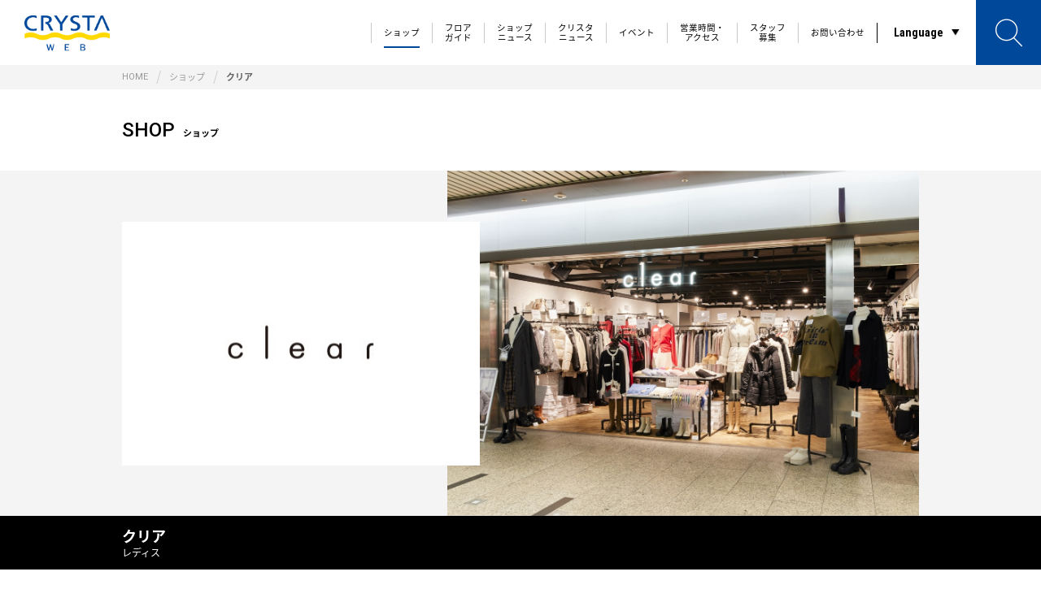

--- FILE ---
content_type: text/html
request_url: https://www.crystaweb.jp/shop/clear.html
body_size: 3470
content:
<!DOCTYPE html>
<html lang="ja">
<head>
<meta charset="UTF-8">
<title>クリア | クリスタ長堀</title>
<meta http-equiv="X-UA-Compatible" content="IE=edge">
<meta name="robots" content="index,follow">
<meta name="viewport" content="width=device-width, user-scalable=yes, initial-scale=1, minimum-scale=0.5 , maximum-scale=2">
<meta name="copyright" content="CRYSTA NAGAHORI">
<meta name="description" content="大阪心斎橋の地下街クリスタ長堀にあるクリアのご紹介です。">
<meta name="keywords" content="<!shopname>,ショップ詳細,クリスタ長堀">
<meta name="format-detection" content="telephone=no">
<meta name="SKYPE_TOOLBAR" content="SKYPE_TOOLBAR_PARSER_COMPATIBLE">
<link rel="shortcut icon" href="/crysta.ico">
<!-- OGP -->
<meta property="og:type" content="website">
<meta property="og:title" content="クリア | クリスタ長堀">
<meta property="og:site_name" content="クリスタ長堀">
<meta property="og:url" content="https://www.crystaweb.jp/shop/clear.html">
<meta property="og:image" content="https://www.crystaweb.jp/shop/assets/clear/pic_main.jpg">
<meta property="og:description" content="大阪心斎橋の地下街クリスタ長堀にあるクリアのご紹介です。">
<!-- / OGP -->
<link rel="stylesheet" href="/assets/css/common.css" media="all">
<link rel="stylesheet" href="/assets/css/shopnews.css" media="all">
<script type="text/javascript" src="/assets/js/jquery-3.1.1.min.js"></script>
<script type="text/javascript" src="/assets/js/jquery.easing.1.3.js"></script>
<script type="text/javascript" src="/assets/js/common.js"></script>
<!-- Global site tag (gtag.js) - Google Analytics -->
<script async src="https://www.googletagmanager.com/gtag/js?id=UA-118585461-1"></script>
<script>
  window.dataLayer = window.dataLayer || [];
  function gtag(){dataLayer.push(arguments);}
  gtag('js', new Date());

  gtag('config', 'UA-118585461-1');
</script>

<link rel="shortcut icon" href="/crysta.ico" type="image/x-icon">
<link rel="apple-touch-icon" href="/apple-touch-icon.png" sizes="180x180">
</head>
<body id="shop" class="detail">
	
		<header class="top">
	<div id="nav-sidemenu-btn">
		<img src="/assets/img/common/header-menu-open.png" alt="" />
	</div>
	
	<div id="logo"><a href="/"><img src="/assets/img/common/logo.png" alt="" /></a></div>
	
	<div id="nav-contents">
		<nav id="nav-main">
			<ul>
				<li class="current"><a href="/shop/"><span>ショップ</span></a></li>
				<li class=""><a href="/flguide/"><span>フロア<br>ガイド</span></a></li>
				<li class=""><a href="/shopnews/">ショップ<br>ニュース</a></li>
				<li class=""><a href="/crstnews/">クリスタ<br>ニュース</a></li>
				<li class=""><a href="/crstnews/event/">イベント</a></li>
				<li class=""><a href="/access/">営業時間・<br>アクセス</a></li>
				<li class=""><a href="https://job-gear.jp/crystanagahori/index.htm" target="_blank">スタッフ<br>募集</a></li>
				<li class=""><a href="/contact/">お問い合わせ</a></li>
			</ul>
			<span id="nav-bar"></span>
		</nav>
		<nav id="nav-language">
			<p>Language</p>
			<ul>
				<li class="lng-current"><a href="/">日本語</a></li>
				<li><a href="https://global.crystaweb.jp/en/" target="_blank">ENGLISH</a></li>
				<li><a href="https://global.crystaweb.jp/ko/" target="_blank">한국어</a></li>
				<li><a href="https://global.crystaweb.jp/zh-CN/" target="_blank">中文簡</a></li>
				<li><a href="https://global.crystaweb.jp/zh-TW/" target="_blank">中文繁</a></li>
			</ul>
		</nav>
		<div id="nav-search">
			<p id="nav-search-btn"></p>
			<nav id="nav-search-contents">
				<p id="nav-search-title">SEARCH</p>
				
				<div id="nav-search-keyword" class="nav-search-box">
					<p class="nav-search-subtitle">キーワード検索</p>
					<form action="/search.html" method="get">
						<input type="search" name="keyword" placeholder="キーワードを入力してください。">
						<input type="image" src="/assets/img/common/header-search-btn.gif" alt="検索" name="" onclick="gtag('event', 'Click', {'event_category': '検索メニュー','event_label': '検索'});">  
					</form>
				</div>
				
				<div id="nav-search-shop" class="nav-search-box">
					<p class="nav-search-subtitle">ショップ検索</p>
					<ul>
						<li>
							<a href="/shop/?key=category&subkey=cat-fashion" class="btn-color">
								<div class="btn-color-img"><img src="/assets/img/common/icon-shop-fashion.gif"><img src="/assets/img/common/icon-shop-fashion-on.gif"></div>
								<p class="btn-color-txt"><span>FASHION</span>ファッション</p>
							</a>
						</li>
						<li>
							<a href="/shop/?key=category&subkey=cat-fashion_item" class="btn-color">
								<div class="btn-color-img"><img src="/assets/img/common/icon-shop-fashion_item.gif"><img src="/assets/img/common/icon-shop-fashion_item-on.gif"></div>
								<p class="btn-color-txt"><span>FASHION ITEM</span>ファッション雑貨</p>
							</a>
						</li>
						<li>
							<a href="/shop/?key=category&subkey=cat-lifestyle" class="btn-color">
								<div class="btn-color-img"><img src="/assets/img/common/icon-shop-lifestyle.gif"><img src="/assets/img/common/icon-shop-lifestyle-on.gif"></div>
								<p class="btn-color-txt"><span>LIFE STYLE</span>ライフスタイル</p>
							</a>
						</li>
						<li>
							<a href="/shop/?key=category&subkey=cat-service" class="btn-color">
								<div class="btn-color-img"><img src="/assets/img/common/icon-shop-service.gif"><img src="/assets/img/common/icon-shop-service-on.gif"></div>
								<p class="btn-color-txt"><span>SERVICE</span>サービス</p>
							</a>
						</li>
						<li>
							<a href="/shop/?key=category&subkey=cat-gourmet" class="btn-color">
								<div class="btn-color-img"><img src="/assets/img/common/icon-shop-gourmet.gif"><img src="/assets/img/common/icon-shop-gourmet-on.gif"></div>
								<p class="btn-color-txt"><span>GOURMET</span>グルメ</p>
							</a>
						</li>
						<li class="nav-search-shop-txtlink">
							<a href="/shop/?key=syllabary&subkey=all" class="btn-color">
								<p class="btn-color-txt">五十音で探す</p>
							</a>
						</li>
						<li class="nav-search-shop-txtlink">
							<a href="/shop/?key=town&subkey=all" class="btn-color">
								<p class="btn-color-txt">タウンで探す</p>
							</a>
						</li>
					</ul>
				</div><!-- end .nav-search-box -->
			</nav>
		</div>
		
		<div id="nav-sidemenu">
			<ul id="nav-sidemenu-main">
				<li class="nav-bd"><a href="/shop/">ショップ一覧</a>
					<ul>
						<li><a href="/shop/?key=category&subkey=cat-fashion">ファッション</a></li>
						<li><a href="/shop/?key=category&subkey=cat-fashion_item">ファッション雑貨</a></li>
						<li><a href="/shop/?key=category&subkey=cat-lifestyle">ライフスタイル</a></li>
						<li><a href="/shop/?key=category&subkey=cat-service">サービス</a></li>
						<li><a href="/shop/?key=category&subkey=cat-gourmet">グルメ</a></li>
					</ul>
				</li>
				
				<li class="nav-bd"><a href="/flguide/">フロアガイド</a></li>
				<li><a href="/shopnews/">ショップニュース</a></li>
				<li><a href="/crstnews/">クリスタニュース</a></li>
				<li><a href="/crstnews/event/">イベント</a></li>
				
				<li class="nav-bd"><a href="https://www.crystanagahori.co.jp/eventgallery/" target="_blank">イベント＆ギャラリースペース</a></li>
				<li><a href="/support/">社会支援活動</a></li>
				
				<li class="nav-bd"><a href="/about/">施設のご案内</a></li>
				<li><a href="/access/">営業時間・アクセス</a></li>
				<li><a href="https://job-gear.jp/crystanagahori/index.htm" target="_blank">スタッフ募集</a></li>
				<li><a href="https://sc-keijiban.hankyu-hanshin.co.jp/?id=crysta" target="_blank">施設従業員サイト</a></li>
				<li><a href="/faq/">よくあるご質問</a></li>
				<li><a href="/contact/">お問い合わせ</a></li>
				<li><a href="/privacy/">プライバシーポリシー</a></li>
				<li><a href="/terms/">サイト利用規約</a></li>
				<li><a href="/sitemap/">サイトマップ</a></li>
			</ul>
			
			<div class="sidemenu-footer">
							<a href="/" class="topbtn">TOP PAGE</a>
			
			<dl class="sns-block">
				<dt>CRYSTA <b>SOCIAL MEDIA</b></dt>
				<dd><a href="https://www.facebook.com/crystanagahori/" target="_blank"><img src="/assets/img/common/icon-facebook.png" alt="facebook"></a></dd>
				<dd><a href="https://www.instagram.com/crystanagahoriofficial/" target="_blank"><img src="/assets/img/common/icon-instagram.png" alt="instagram"></a></dd>
				<dd><a href="https://line.me/R/ti/p/@crystanagahori" target="_blank"><img src="/assets/img/common/icon-lineat.png" alt="line"></a></dd>
			</dl>	
					<ul class="btn-language">
		<li class="lng-current"><a href="/">日本語</a></li>
		<li><a href="https://global.crystaweb.jp/en/" target="_blank">ENGLISH</a></li>
		<li><a href="https://global.crystaweb.jp/ko/" target="_blank">한국어</a></li>
		<li><a href="https://global.crystaweb.jp/zh-CN/" target="_blank">中文簡</a></li>
		<li><a href="https://global.crystaweb.jp/zh-TW/" target="_blank">中文繁</a></li>
	</ul>
	
			</div><!-- end .sidemenu-footer -->
			
		</div><!-- end #nav-sidemenu -->
		
		<span class="header-overlay"></span>
		
	</div><!-- end #nav-contents -->
	
</header>	
	
	<main>
		
		<div class="breadcrumb">
			<ul class="inner">
				<li><a href="/">HOME</a></li>
				<li><a href="/shop/">ショップ</a></li>
				<li>クリア</li>
			</ul>
		</div><!-- end .breadcrumb -->
		
		<div id="pagetitle">
			<div class="inner">
				<h1 class="title">SHOP<span>ショップ</span></h1>
			</div>
		</div><!-- end #pagetitle -->
		
			<div id="contents">
					
				<div id="shop-detail">
					
					<div id="shop-detail-mv">
						<div class="inner">
							<p id="shop-detail-mvimg"><span class="img-cover"><img src="https://www.crystaweb.jp//shop/assets/clear/pic_main.jpg" alt="" /></span></p>
							<p id="shop-detail-logo"><span class="img-contain"><img src="https://www.crystaweb.jp//shop/assets/clear/pic_logo.jpg" alt=""></span></p>
						</div><!-- end .inner -->
					</div>
						
						
					<div id="shop-detail-shopname">
						<h2 class="inner">クリア<span>レディス</span></h2>
					</div>
					
					
					<section id="shop-detail-contents" class="inner">
						<h3>自由な発想のmixtureコーデで、輝き続ける女性を応援します。</h3>
						<p id="shop-detail-lead">ブランドテーマは「Rough＆Elegance」。これからも美しく女性として輝き続けられるリアルクローズの追求や、進化するトレンドスタイルを提案します。</p>
						
						<ul id="shop-detail-img">
							<li><span class="img-cover"><img src="https://www.crystaweb.jp//shop/assets/clear/pic_sub1.png" alt="" /></span></li>
						</ul>

						<div id="shop-detail-info">
						
							<dl>
								<dt>営業時間</dt><dd>11:00-21:00 <span>（日曜日は20:30まで）</span></dd>
							</dl>
							<dl>
								<dt>電話</dt><dd><a href="tel:06-6282-2182" class="tel-link">06-6282-2182</a></dd>
							</dl>
							<dl>
								<dt>URL</dt><dd><a href="http://www.clear.ac/" target="_blank">http://www.clear.ac/</a></dd>
							</dl>
							<dl>
								<dt>エリア</dt><dd><a href="/shop/?key=town&subkey=town-fashion">ファッションタウン</a></dd>
							</dl>
						</div><!-- end #shop-detail-info -->
						
					</section><!-- end #shop-detail-contents -->


					<section id="shop-detail-news" class="inner">
						<h4>SHOP NEWS</h4>
						<ul id="shop-detail-news-list">
							<li>
								<a href="/shopnews/clear/006989.html">
									<p class="img img-cover"><img src="https://www.crystaweb.jp//shopnews/clear/images/006989_main.png" alt=""></p>
									<p class="txt"><span>2022.12.08</span>クリアのHEARTFUL CHRISTMAS Gift Selection</p>
								</a>
							</li>
							<li>
								<a href="/shopnews/clear/006651.html">
									<p class="img img-cover"><img src="https://www.crystaweb.jp//shopnews/clear/images/006651_main.png" alt=""></p>
									<p class="txt"><span>2022.09.30</span>クリアの秋のおすすめアイテム</p>
								</a>
							</li>
							<li>
								<a href="/shopnews/clear/005973.html">
									<p class="img img-cover"><img src="https://www.crystaweb.jp//shopnews/clear/images/005973_main.jpg" alt=""></p>
									<p class="txt"><span>2022.05.23</span>クリア の「ニコ（25）」っとしちゃうアイテム</p>
								</a>
							</li>
						</ul>
						<div class="btn-container">
							<a href="/shopnews/clear/" class="btn-slide-black">このショップのニュース一覧へ</a>
						</div>
					</section><!-- end #shop-detail-news -->
					
				</div><!-- end #shop-detail -->


			</div><!-- end #contents -->
		
	</main>
	
	<footer>
	<p id="pagetop"><a href="#"><img src="/assets/img/common/icon-pagetop.gif" alt="" /></a></p>

	<div id="footer-list-wrap" class="inner">
	
		<div class="footer-parts">
					<a href="/" class="topbtn">TOP PAGE</a>
			
			<dl class="sns-block">
				<dt>CRYSTA <b>SOCIAL MEDIA</b></dt>
				<dd><a href="https://www.facebook.com/crystanagahori/" target="_blank"><img src="/assets/img/common/icon-facebook.png" alt="facebook"></a></dd>
				<dd><a href="https://www.instagram.com/crystanagahoriofficial/" target="_blank"><img src="/assets/img/common/icon-instagram.png" alt="instagram"></a></dd>
				<dd><a href="https://line.me/R/ti/p/@crystanagahori" target="_blank"><img src="/assets/img/common/icon-lineat.png" alt="line"></a></dd>
			</dl>		</div>
		
		<ul class="footer-list">
			<li><a href="/shop/"><span>ショップ一覧</span></a></li>
			<li><a href="/shop/?key=category&subkey=cat-fashion"><span>ファッション</span></a></li>
			<li><a href="/shop/?key=category&subkey=cat-fashion_item"><span>ファッション雑貨</span></a></li>
			<li><a href="/shop/?key=category&subkey=cat-lifestyle"><span>ライフスタイル</span></a></li>
			<li><a href="/shop/?key=category&subkey=cat-service"><span>サービス</span></a></li>
			<li><a href="/shop/?key=category&subkey=cat-gourmet"><span>グルメ</span></a></li>
		</ul>
		
		<ul class="footer-list">
			<li><a href="/flguide/"><span>フロアガイド</span></a></li>
			<li><a href="/shopnews/"><span>ショップニュース</span></a></li>
			<li><a href="/crstnews/"><span>クリスタニュース</span></a></li>
			<li><a href="/crstnews/event/"><span>イベント</span></a></li>
		</ul>
		
		<ul class="footer-list">
			<li><a href="http://www.crystanagahori.co.jp/eventgallery/" target="_blankc"><span>イベント＆</span><br><span>ギャラリースペース</span></a></li>
			<li><a href="/support/"><span>社会支援活動</span></a></li>
		</ul>
		
		<ul class="footer-list">
			<li><a href="/about/"><span>施設のご案内</span></a></li>
			<li><a href="/access/"><span>営業時間・アクセス</span></a></li>
			<li><a href="https://job-gear.jp/crystanagahori/index.htm" target="_blank"><span>スタッフ募集</span></a></li>
			<li><a href="https://sc-keijiban.hankyu-hanshin.co.jp/?id=crysta" target="_blank"><span>施設従業員サイト</span></a></li>
			<li><a href="/faq/"><span>よくあるご質問</span></a></li>
			<li><a href="/contact/"><span>お問い合わせ</span></a></li>
			<li><a href="/privacy/"><span>プライバシーポリシー</span></a></li>
			<li><a href="/terms/"><span>サイト利用規約</span></a></li>
			<li><a href="/sitemap/"><span>サイトマップ</span></a></li>
		</ul>
		
	</div><!-- end .footer-list-wrap -->
	
		<ul class="btn-language">
		<li class="lng-current"><a href="/">日本語</a></li>
		<li><a href="https://global.crystaweb.jp/en/" target="_blank">ENGLISH</a></li>
		<li><a href="https://global.crystaweb.jp/ko/" target="_blank">한국어</a></li>
		<li><a href="https://global.crystaweb.jp/zh-CN/" target="_blank">中文簡</a></li>
		<li><a href="https://global.crystaweb.jp/zh-TW/" target="_blank">中文繁</a></li>
	</ul>
	
	
	<small class="copyright">Copyright (C) CRYSTA NAGAHORI All Rights Reserved.</small>
</footer>	
</body>
</html>

--- FILE ---
content_type: text/css
request_url: https://www.crystaweb.jp/assets/css/common.css
body_size: 13572
content:
@charset "UTF-8";
/*---------------------------------------------------------
web font
---------------------------------------------------------*/
@import url(//fonts.googleapis.com/css?family=Roboto+Condensed:400,700|Roboto:400,500,700);
@import url("https://fonts.googleapis.com/css2?family=Heebo:wght@700&display=swap");
/*---------------------------------------------------------
Reset
---------------------------------------------------------*/
@import url(//fonts.googleapis.com/earlyaccess/notosansjapanese.css);
html,
body,
div,
article,
section,
nav,
main,
h1,
h2,
h3,
h4,
h5,
h6,
dl,
dt,
dd,
ul,
ol,
li,
pre,
form,
input,
textarea,
address,
table,
th,
td,
a,
p,
img {
  margin: 0;
  padding: 0;
  -webkit-box-sizing: border-box;
  box-sizing: border-box;
  vertical-align: top;
}

html {
  overflow-y: scroll;
}

ul,
li {
  list-style-type: none;
}

sup,
sub {
  height: 0;
  line-height: 1;
  vertical-align: baseline;
  _vertical-align: bottom;
  position: relative;
}

sup {
  bottom: 0.5ex;
}

sub {
  top: 0.5ex;
}

img {
  border: none;
  width: 100%;
}

a,
button {
  color: #000;
  text-decoration: none;
  outline: none;
  -webkit-transition: all 0.3s ease-in-out 0s;
  transition: all 0.3s ease-in-out 0s;
}
a:focus,
button:focus {
  outline: none;
}
@media print, screen and (min-width: 768px) {
  a:hover,
  button:hover {
    opacity: 0.7;
    -webkit-backface-visibility: hidden;
    backface-visibility: hidden;
  }
}

ruby rt {
  font-size: 40%;
  letter-spacing: 0;
}

table {
  border-spacing: 0;
  border-collapse: collapse;
}

button,
input,
select,
textarea {
  font-family: inherit;
  font-size: 100%;
}

input, textarea {
  border: 2px solid #dbdbdb;
  font-size: 1.4rem;
  padding: 10px;
  width: 100%;
  -webkit-appearance: none;
  -moz-appearance: none;
  appearance: none;
  border-radius: 0;
}
@media only screen and (max-width: 767px) {
  .shop input,
  .shop textarea {
    font-size: 1.3rem;
    padding: 5px;
  }
}
@media screen and (max-width: 374px) and (min-width: 320px) {
  .shop input, .shop textarea {
    font-size: 3.4666666667vw;
  }
}

input {
  height: 40px;
}
@media only screen and (max-width: 767px) {
  .shop input {
    height: 36px;
  }
}

input[type="submit"],
input[type="button"] {
  border-radius: 0;
  -webkit-box-sizing: content-box;
  -webkit-appearance: button;
  -moz-appearance: button;
  appearance: button;
  border: none;
  -webkit-box-sizing: border-box;
  box-sizing: border-box;
  cursor: pointer;
}

input[type="submit"]::-webkit-search-decoration,
input[type="button"]::-webkit-search-decoration {
  display: none;
}

input[type="submit"]::focus,
input[type="button"]::focus {
  outline-offset: -2px;
}

input[type="submit"] {
  border: none;
  cursor: pointer;
}

input[type="radio"],
input[type="checkbox"] {
  display: none;
}

input[type="radio"] + label {
  font-size: 1.4rem;
  padding-left: 25px;
  position: relative;
  cursor: pointer;
}
@media only screen and (max-width: 767px) {
  .shop input[type="radio"] + label {
    font-size: 1.3rem;
    padding-left: 18px;
  }
}
@media screen and (max-width: 374px) and (min-width: 320px) {
  input[type="radio"] + label {
    font-size: 3.4666666667vw;
  }
}
input[type="radio"] + label:before, input[type="radio"] + label:after {
  content: "";
  display: block;
  position: absolute;
  border-radius: 50%;
  top: 50%;
  -webkit-transform: translateY(-50%);
  transform: translateY(-50%);
}
input[type="radio"] + label:before {
  left: 0;
  width: 16px;
  height: 16px;
  border: 1px solid #b2b2b2;
  background-color: #fff;
}
@media only screen and (max-width: 767px) {
  .shop input[type="radio"] + label:before {
    width: 12px;
    height: 12px;
  }
}
input[type="radio"] + label:after {
  left: 5px;
  width: 8px;
  height: 8px;
  background: #fff;
}
@media only screen and (max-width: 767px) {
  .shop input[type="radio"] + label:after {
    left: 4px;
    width: 6px;
    height: 6px;
  }
}
input[type="radio"]:checked + label {
  font-weight: normal;
}
input[type="radio"]:checked + label:after {
  background: #00489a;
}

/*---------------------------------------------------------
common
---------------------------------------------------------*/
html {
  font-size: 62.5%;
  -webkit-text-size-adjust: 100%;
}

body {
  background-color: #fff;
  font-family: "Noto Sans Japanese", sans-serif;
  font-size: 1.6rem;
  line-height: 1;
  overflow: hidden;
  word-wrap: break-word;
  word-break: break-word;
  text-align: left;
  -webkit-font-smoothing: antialiased;
  -moz-osx-font-smoothing: grayscale;
}
@media only screen and (max-width: 767px) {
  body {
    font-size: 1.3rem;
    min-width: 320px;
  }
}

.res-pc {
  display: inline !important;
}
@media only screen and (max-width: 767px) {
  .res-pc {
    display: none !important;
  }
}

.res-sp {
  display: none !important;
}
@media only screen and (max-width: 767px) {
  .res-sp {
    display: inline !important;
  }
}

.switch {
  opacity: 0;
  -webkit-transition-duration: 0.2s;
  transition-duration: 0.2s;
}

.clearfix:after {
  content: "";
  clear: both;
  display: block;
}

.inline-block {
  display: inline-block;
}

ul.list {
  font-size: 0;
  letter-spacing: 0;
  text-align: center;
}
ul.list > li {
  display: inline-block;
  vertical-align: top;
}

.anchor_target {
  position: relative;
  top: -80px;
  padding-top: 80px !important;
  margin-bottom: -80px !important;
}
@media only screen and (max-width: 767px) {
  .anchor_target {
    top: -50px;
    padding-top: 50px !important;
    margin-bottom: -50px !important;
  }
}

/*---------------------------------------------------------
frame
---------------------------------------------------------*/
main {
  display: block;
  padding-top: 80px;
}
@media only screen and (max-width: 767px) {
  main {
    padding-top: 50px;
  }
}

#contents {
  padding: 65px 0 0;
}
@media only screen and (max-width: 767px) {
  #contents {
    padding-top: 50px;
  }
  .detail #contents {
    padding-top: 25px;
  }
}
#shop #contents {
  padding: 0;
}

.inner {
  max-width: 1020px;
  margin: 0 auto;
  padding: 0 20px;
  width: 100%;
}
@media screen and (max-width: 1020px) and (min-width: 768px) {
  .inner {
    padding: 0 1.9607843137%;
  }
}
@media only screen and (max-width: 767px) {
  .inner {
    max-width: 100%;
    padding: 0 6vw;
  }
}

#container {
  display: -webkit-box;
  display: -ms-flexbox;
  display: flex;
  -ms-flex-wrap: wrap;
  flex-wrap: wrap;
  padding-bottom: 80px;
}
@media only screen and (max-width: 767px) {
  #container {
    padding-bottom: 0;
  }
}
#container .subtitle {
  width: 100%;
}
#container #main-frame {
  width: 100%;
}
.side #container #main-frame {
  width: 65.8163265306%;
}
@media only screen and (max-width: 767px) {
  .side #container #main-frame {
    width: 100%;
  }
}
#container #side-frame {
  width: 22.9591836735%;
  margin-left: auto;
}
@media only screen and (max-width: 767px) {
  #container #side-frame {
    -webkit-box-ordinal-group: 5;
    -ms-flex-order: 4;
    order: 4;
    width: 100%;
    padding-top: 70px;
    padding-bottom: 50px;
  }
}
#container #pager {
  width: 100%;
}
@media only screen and (max-width: 767px) {
  #container #pager {
    -webkit-box-ordinal-group: 4;
    -ms-flex-order: 3;
    order: 3;
  }
}

/*---------------------------------------------------------
breadcrumb
---------------------------------------------------------*/
.breadcrumb {
  background-color: #f4f4f4;
  height: 30px;
}
@media only screen and (max-width: 767px) {
  .breadcrumb {
    display: none;
  }
}
.breadcrumb ul {
  font-size: 0;
}
.breadcrumb ul li {
  display: inline;
  font-size: 1.1rem;
  line-height: 30px;
  font-weight: bold;
  color: #666666;
  vertical-align: top;
}
@media only screen and (max-width: 767px) {
  .breadcrumb ul li {
    font-size: 10px;
  }
}
.breadcrumb ul li:before {
  display: inline-block;
  content: " ";
  background: url(../img/common/breadcrumb-line.png) no-repeat 0 center;
  width: 6px;
  height: 30px;
  margin: 0 10px;
  vertical-align: top;
}
.breadcrumb ul li:first-child {
  font-family: 'Roboto', 'Noto Sans Japanese', sans-serif;
  font-weight: 500;
}
.breadcrumb ul li:first-child:before {
  display: none;
}
.breadcrumb ul li:last-child {
  font-weight: bold;
}
.breadcrumb ul li a {
  font-weight: normal;
  color: #999999;
}

/*---------------------------------------------------------
pagetitle
---------------------------------------------------------*/
#pagetitle {
  display: -webkit-box;
  display: -ms-flexbox;
  display: flex;
  -webkit-box-align: center;
  -ms-flex-align: center;
  align-items: center;
  height: 140px;
  border-bottom: 4px solid #e6e6e6;
}
#shop #pagetitle {
  border-bottom: none;
}
@media only screen and (max-width: 767px) {
  #pagetitle {
    height: 95px;
    border-top: 5px solid #f4f4f4;
    border-bottom: 2px solid #e6e6e6;
  }
}
#pagetitle .title {
  font-family: 'Roboto', 'Noto Sans Japanese', sans-serif;
  font-weight: 500;
  width: 100%;
  font-size: 3rem;
  text-align: center;
}
@media only screen and (max-width: 767px) {
  #pagetitle .title {
    font-size: 2.5rem;
  }
}
@media screen and (max-width: 374px) and (min-width: 320px) {
  #pagetitle .title {
    font-size: 6.6666666667vw;
  }
}
#pagetitle .title span {
  display: block;
  font-size: 1.4rem;
  font-weight: bold;
  margin-top: 5px;
}
@media only screen and (max-width: 767px) {
  #pagetitle .title span {
    font-size: 1.1rem;
  }
}
.detail #pagetitle {
  height: 100px;
}
@media only screen and (max-width: 767px) {
  .detail #pagetitle {
    height: 68px;
  }
}
.detail #pagetitle .title {
  font-size: 2.4rem;
  text-align: left;
}
@media only screen and (max-width: 767px) {
  .detail #pagetitle .title {
    font-size: 1.8rem;
  }
}
.detail #pagetitle .title span {
  display: inline-block;
  font-size: 1.1rem;
  margin: 0 0 0 10px;
}
@media only screen and (max-width: 767px) {
  .detail #pagetitle .title span {
    display: block;
    font-size: 0.9rem;
    margin: 5px 0 0 0;
  }
}

/*---------------------------------------------------------
tag
---------------------------------------------------------*/
ul#tag {
  margin: -5.83px;
  margin-bottom: 65px;
  text-align: left;
}
@media only screen and (max-width: 767px) {
  ul#tag {
    margin: -2.5px;
    margin-bottom: 50px;
  }
}
ul#tag li {
  margin: 5.83px;
  min-width: 130px;
}
@media only screen and (max-width: 767px) {
  ul#tag li {
    margin: 2.5px;
    min-width: 0;
  }
}
@media only screen and (max-width: 767px) {
  ul#tag li:first-child {
    width: 88vw;
    min-width: 320px;
  }
}
ul#tag li a {
  display: block;
  width: 100%;
  font-size: 1.2rem;
  font-weight: bold;
  text-align: center;
  color: #fff;
  line-height: 1.4;
  padding: 7px 15px;
  background-color: #bbbbbb;
}
@media only screen and (max-width: 767px) {
  ul#tag li a {
    font-size: 1.1rem;
    padding: 7px 10px;
  }
}
ul#tag li a:hover {
  opacity: 1;
  background-color: #d4d4d4;
}
ul#tag li.current a {
  background-color: #00489a;
}
ul#tag li.current a:hover {
  opacity: 0.7;
}

/*---------------------------------------------------------
thubnail-list
---------------------------------------------------------*/
@media print, screen and (min-width: 768px) {
  ul.thubnail-list {
    display: -webkit-box;
    display: -ms-flexbox;
    display: flex;
    -ms-flex-wrap: wrap;
    flex-wrap: wrap;
    margin: -15px -1%;
  }
}
@media print, screen and (min-width: 768px) {
  ul.thubnail-list li {
    width: 23%;
    margin: 15px 1%;
  }
}
@media only screen and (max-width: 767px) {
  ul.thubnail-list li {
    width: 88vw;
    margin: 0 auto 20px;
    padding-bottom: 20px;
    border-bottom: 1px dotted #999999;
  }
  ul.thubnail-list li:first-child {
    margin-top: 0;
  }
}
#crystanews ul.thubnail-list li > a, #event ul.thubnail-list li > a {
  display: -webkit-box;
  display: -ms-flexbox;
  display: flex;
  -webkit-box-orient: vertical;
  -webkit-box-direction: normal;
  -ms-flex-direction: column;
  flex-direction: column;
}
@media only screen and (max-width: 767px) {
  #crystanews ul.thubnail-list li > a div, #event ul.thubnail-list li > a div {
    -webkit-box-ordinal-group: 3;
    -ms-flex-order: 2;
    order: 2;
  }
}
@media only screen and (max-width: 767px) {
  #crystanews ul.thubnail-list li > a .thubnail-txt, #event ul.thubnail-list li > a .thubnail-txt {
    -webkit-box-ordinal-group: 2;
    -ms-flex-order: 1;
    order: 1;
  }
}
ul.thubnail-list li > a .thubnail-img {
  border: 1px solid #dedede;
  margin-bottom: 15px;
}
@media only screen and (max-width: 767px) {
  ul.thubnail-list li > a .thubnail-img {
    margin: 15px 0 0 0;
  }
}
ul.thubnail-list li > a .img img,
ul.thubnail-list li > a .thubnail-img img {
  -webkit-transition: all 0.2s;
  transition: all 0.2s;
}
ul.thubnail-list li > a:hover {
  opacity: 1;
}
ul.thubnail-list li > a:hover .img img,
ul.thubnail-list li > a:hover .thubnail-img img {
  -webkit-transform: translate(-50%, -50%) scale(1.1, 1.1);
  transform: translate(-50%, -50%) scale(1.1, 1.1);
  -webkit-backface-visibility: hidden;
  backface-visibility: hidden;
}
ul.thubnail-list li > a .thubnail-txt {
  display: -webkit-box;
  display: -ms-flexbox;
  display: flex;
  -webkit-box-orient: vertical;
  -webkit-box-direction: normal;
  -ms-flex-direction: column;
  flex-direction: column;
}
@media only screen and (max-width: 767px) {
  ul.thubnail-list li > a .thubnail-txt {
    -webkit-box-orient: horizontal;
    -webkit-box-direction: normal;
    -ms-flex-direction: row;
    flex-direction: row;
    -ms-flex-wrap: wrap;
    flex-wrap: wrap;
    line-height: 1.4;
  }
}
ul.thubnail-list li > a .thubnail-txt .date {
  display: block;
  font-size: 1.2rem;
  font-weight: bold;
  color: #666666;
  margin-bottom: 10px;
}
@media only screen and (max-width: 767px) {
  ul.thubnail-list li > a .thubnail-txt .date {
    -webkit-box-ordinal-group: 2;
    -ms-flex-order: 1;
    order: 1;
    width: 7em;
    margin-bottom: 0;
  }
}
ul.thubnail-list li > a .thubnail-txt .txt {
  padding: 0;
  font-size: 1.5rem;
  line-height: 1.4;
  font-weight: bold;
  margin-bottom: 10px;
  text-align: left;
}
@media only screen and (max-width: 767px) {
  ul.thubnail-list li > a .thubnail-txt .txt {
    -webkit-box-ordinal-group: 4;
    -ms-flex-order: 3;
    order: 3;
    font-size: 1.4rem;
    font-weight: 500;
    margin: 10px 0 0 0;
  }
}
@media only screen and (max-width: 767px) {
  ul.thubnail-list li > a .thubnail-txt .tagtext {
    -webkit-box-ordinal-group: 3;
    -ms-flex-order: 2;
    order: 2;
    width: calc(100% - 7em);
    margin-top: 0.1em;
  }
}
ul.thubnail-list li > a .thubnail-txt .tagtext a {
  font-size: 1.2rem;
}

/*---------------------------------------------------------
pager
---------------------------------------------------------*/
@media print, screen and (min-width: 768px) {
  #pager {
    border-top: 2px dotted #999999;
    padding-top: 24px;
    margin-top: 100px;
  }
}
@media only screen and (max-width: 767px) {
  #pager {
    padding: 30px 0 50px;
  }
}
#pager .inner {
  display: -webkit-box;
  display: -ms-flexbox;
  display: flex;
  -webkit-box-pack: justify;
  -ms-flex-pack: justify;
  justify-content: space-between;
  padding: 0;
}
#pager .prev,
#pager .next {
  display: block;
  font-family: 'Roboto', 'Noto Sans Japanese', sans-serif;
  font-weight: 500;
  font-size: 1.8rem;
  line-height: 30px;
}
@media only screen and (max-width: 767px) {
  #pager .prev,
  #pager .next {
    font-size: 1.6rem;
  }
}
@media screen and (max-width: 374px) and (min-width: 320px) {
  #pager .prev,
  #pager .next {
    font-size: 4.2666666667vw;
  }
}
#pager .prev:before,
#pager .next:after {
  display: inline-block;
  content: " ";
  background: no-repeat center center;
  background-size: contain;
  width: 19px;
  height: 30px;
  vertical-align: top;
}
@media print, screen and (min-width: 768px) {
  #pager .prev:before,
  #pager .next:after {
    background-image: url(../img/common/icon-pager-arrow-pc.png);
  }
}
@media only screen and (max-width: 767px) {
  #pager .prev:before,
  #pager .next:after {
    background-image: url(../img/common/icon-pager-arrow.png);
  }
}
@media screen and (max-width: 374px) and (min-width: 320px) {
  #pager .prev:before,
  #pager .next:after {
    width: 15px;
  }
}
#pager .prev:before {
  margin-right: 10px;
}
@media screen and (max-width: 374px) and (min-width: 320px) {
  #pager .prev:before {
    margin-right: 5px;
  }
}
#pager .next:after {
  margin-left: 10px;
  -webkit-transform: scale(-1, 1);
  transform: scale(-1, 1);
}
@media screen and (max-width: 374px) and (min-width: 320px) {
  #pager .next:after {
    margin-left: 5px;
  }
}
#pager a.prev:hover,
#pager a.next:hover {
  opacity: 1;
  color: #666;
}
#pager a.prev:hover:before, #pager a.prev:hover:after,
#pager a.next:hover:before,
#pager a.next:hover:after {
  opacity: 0.7;
}
#pager p.prev,
#pager p.next {
  color: #ccc;
}
#pager p.prev:before, #pager p.prev:after,
#pager p.next:before,
#pager p.next:after {
  opacity: 0.3;
}
#pager ul.pager-num li {
  margin: 0 5px;
}
@media only screen and (max-width: 767px) {
  #pager ul.pager-num li {
    margin: 0 3.5px;
  }
}
#pager ul.pager-num li a,
#pager ul.pager-num li p {
  font-family: 'Roboto', 'Noto Sans Japanese', sans-serif;
  font-weight: 500;
  display: block;
  font-size: 1.6rem;
  min-width: 28px;
  padding: 0 8px;
  height: 30px;
  line-height: 30px;
  border: 1px solid #dedede;
}
@media screen and (max-width: 374px) and (min-width: 320px) {
  #pager ul.pager-num li a,
  #pager ul.pager-num li p {
    min-width: 7.4666666667vw;
    padding: 0 2.1333333333vw;
  }
}
#pager ul.pager-num li a:hover {
  opacity: 0.7;
}
#pager ul.pager-num li p {
  background-color: #000;
  border: 1px solid #000;
  color: #fff;
}

/*---------------------------------------------------------
side-frame
---------------------------------------------------------*/
#side-frame #shop-info {
  margin-bottom: 60px;
}
@media only screen and (max-width: 767px) {
  #side-frame #shop-info {
    display: -webkit-box;
    display: -ms-flexbox;
    display: flex;
    -webkit-box-pack: justify;
    -ms-flex-pack: justify;
    justify-content: space-between;
    margin-bottom: 55px;
  }
}
@media only screen and (max-width: 767px) {
  #side-frame #shop-info #shop-logo {
    width: 26.6666666667vw;
    padding-top: 26.6666666667vw;
  }
}
#side-frame #shop-info #shop-logo img {
  max-width: 100%;
  max-height: 100%;
}
@media only screen and (max-width: 767px) {
  #side-frame #shop-info #shop-detail {
    width: 56vw;
  }
}
#side-frame #shop-info #shop-detail h2 {
  margin-top: 10px;
  font-size: 1.4rem;
  font-weight: 500;
  line-height: 1.4;
}
@media only screen and (max-width: 767px) {
  #side-frame #shop-info #shop-detail h2 {
    margin-top: 0;
  }
}
#side-frame #shop-info #shop-detail h2 > span {
  display: block;
  font-size: 1.2rem;
  color: #666666;
}
@media only screen and (max-width: 767px) {
  #side-frame #shop-info #shop-detail h2 > span {
    font-size: 1.1rem;
  }
}
#side-frame #shop-info #shop-detail dl {
  border-top: 2px solid #000;
  margin-top: 10px;
  padding-top: 10px;
  font-size: 0;
  display: -webkit-box;
  display: -ms-flexbox;
  display: flex;
  -webkit-box-pack: justify;
  -ms-flex-pack: justify;
  justify-content: space-between;
  -ms-flex-wrap: wrap;
  flex-wrap: wrap;
}
#side-frame #shop-info #shop-detail dl dt,
#side-frame #shop-info #shop-detail dl dd {
  vertical-align: top;
  font-size: 1.2rem;
  line-height: 1.4;
  text-align: left;
  margin-top: 8px;
}
#side-frame #shop-info #shop-detail dl dt {
  position: relative;
  font-weight: 500;
  width: 5em;
}
#side-frame #shop-info #shop-detail dl dd {
  width: calc(100% - 6em);
}
#side-frame #shop-info #shop-detail .btn-slide-black {
  width: 100%;
  margin-top: 15px;
  line-height: 33px;
}
@media only screen and (max-width: 767px) {
  #side-frame #shop-info #shop-detail .btn-slide-black:after {
    background: #fff;
  }
}
#side-frame #recent h3 {
  font-family: 'Roboto', 'Noto Sans Japanese', sans-serif;
  font-weight: 500;
  font-size: 1.5rem;
  border-top: 2px solid #000;
  border-bottom: 1px solid #000;
  padding: 10px 0;
}
@media only screen and (max-width: 767px) {
  #side-frame #recent h3 {
    font-size: 1.4rem;
    text-align: center;
    padding: 12px 0;
  }
}
#side-frame #recent ul li {
  border-bottom: 1px dotted #000;
}
#side-frame #recent ul li a {
  display: block;
  padding: 15px 0;
}
#side-frame #recent ul li a .recent-date {
  font-family: 'Roboto Condensed', 'Noto Sans Japanese', sans-serif;
  font-weight: 500;
  font-size: 1.4rem;
  color: #999999;
}
@media only screen and (max-width: 767px) {
  #side-frame #recent ul li a .recent-date {
    font-size: 1rem;
  }
}
#side-frame #recent ul li a .recent-box {
  display: -webkit-box;
  display: -ms-flexbox;
  display: flex;
  -webkit-box-pack: justify;
  -ms-flex-pack: justify;
  justify-content: space-between;
  margin-top: 0.5em;
}
#side-frame #recent ul li a .recent-box .txt {
  font-size: 1.2rem;
  line-height: 1.5;
  width: calc(100% - 70px);
}
@media only screen and (max-width: 767px) {
  #side-frame #recent ul li a .recent-box .txt {
    font-size: 1.1rem;
  }
}
#side-frame #recent ul li a .recent-box .txt > span {
  display: block;
  color: #999999;
}
#side-frame #recent ul li a .recent-box .img {
  width: 53px;
  padding-top: 53px;
  -webkit-box-sizing: content-box;
  box-sizing: content-box;
  border: 1px solid #eeeeee;
}
@media only screen and (max-width: 767px) {
  #side-frame #recent ul li a .recent-box .img {
    margin-top: -16px;
  }
}
#side-frame #recent ul li a .recent-box .img img {
  -webkit-transition: all 0.2s;
  transition: all 0.2s;
}
#side-frame #recent ul li a:hover {
  opacity: 1;
}
#side-frame #recent ul li a:hover .recent-box img {
  -webkit-transform: translate(-50%, -50%) scale(1.1, 1.1);
  transform: translate(-50%, -50%) scale(1.1, 1.1);
  -webkit-backface-visibility: hidden;
  backface-visibility: hidden;
}

/*---------------------------------------------------------
btn
---------------------------------------------------------*/
.btn-slide-white {
  font-family: 'Roboto', 'Noto Sans Japanese', sans-serif;
  font-weight: 500;
  position: relative;
  display: inline-block;
  border: 2px solid #000;
  height: 35px;
  line-height: 33px;
  font-size: 1.4rem;
  font-weight: 500;
  padding: 0 15px;
  text-align: center;
  overflow: hidden;
  cursor: pointer;
  z-index: 1;
  background-color: transparent;
  color: #000;
}
.btn-slide-white:after {
  position: absolute;
  content: "";
  width: 0;
  bottom: 0;
  height: 120%;
  top: -10%;
  left: -10%;
  -webkit-transition: 0.3s;
  transition: 0.3s;
  -webkit-transform: skewX(15deg);
  transform: skewX(15deg);
  z-index: -1;
}
.pc .btn-slide-white:hover {
  opacity: 1;
}
.pc .btn-slide-white:hover:after {
  left: -10%;
  width: 120%;
}
.btn-slide-white:after {
  background: #000;
}
.pc .btn-slide-white:hover {
  color: #fff;
}

.btn-slide-black {
  font-family: 'Roboto', 'Noto Sans Japanese', sans-serif;
  font-weight: 500;
  position: relative;
  display: inline-block;
  border: 2px solid #000;
  height: 35px;
  line-height: 33px;
  font-size: 1.4rem;
  font-weight: 500;
  padding: 0 15px;
  text-align: center;
  overflow: hidden;
  cursor: pointer;
  z-index: 1;
  background-color: #000;
  color: #fff;
}
.btn-slide-black:after {
  position: absolute;
  content: "";
  width: 0;
  bottom: 0;
  height: 120%;
  top: -10%;
  left: -10%;
  -webkit-transition: 0.3s;
  transition: 0.3s;
  -webkit-transform: skewX(15deg);
  transform: skewX(15deg);
  z-index: -1;
}
.pc .btn-slide-black:hover {
  opacity: 1;
}
.pc .btn-slide-black:hover:after {
  left: -10%;
  width: 120%;
}
.btn-slide-black:after {
  background: #fff;
}
.pc .btn-slide-black:hover {
  color: #000;
}

.bg_gray {
  background-color: #f4f4f4;
}
.bg_gray .btn-slide-black:after {
  background: #f4f4f4;
}

.btn-slide-gray {
  font-family: 'Roboto', 'Noto Sans Japanese', sans-serif;
  font-weight: 500;
  position: relative;
  display: inline-block;
  border: 2px solid #000;
  height: 35px;
  line-height: 33px;
  font-size: 1.4rem;
  font-weight: 500;
  padding: 0 15px;
  text-align: center;
  overflow: hidden;
  cursor: pointer;
  z-index: 1;
  background-color: #666666;
  border-color: #666666;
  color: #fff;
}
.btn-slide-gray:after {
  position: absolute;
  content: "";
  width: 0;
  bottom: 0;
  height: 120%;
  top: -10%;
  left: -10%;
  -webkit-transition: 0.3s;
  transition: 0.3s;
  -webkit-transform: skewX(15deg);
  transform: skewX(15deg);
  z-index: -1;
}
.pc .btn-slide-gray:hover {
  opacity: 1;
}
.pc .btn-slide-gray:hover:after {
  left: -10%;
  width: 120%;
}
.btn-slide-gray:after {
  background: #fff;
}
.pc .btn-slide-gray:hover {
  color: #666666;
}

.btn-color .btn-color-img {
  position: relative;
}
.btn-color .btn-color-img img {
  position: absolute;
  top: 0;
  left: 50%;
  -webkit-transform: translateX(-50%);
  transform: translateX(-50%);
  -webkit-transition: 0.5s;
  transition: 0.5s;
}
.btn-color .btn-color-img img:last-of-type {
  opacity: 0;
}
.btn-color .btn-color-txt {
  -webkit-transition: 0.5s;
  transition: 0.5s;
}
.btn-color:hover {
  opacity: 1;
}
.btn-color:hover .btn-color-img img:last-of-type {
  opacity: 1;
}
.btn-color:hover .btn-color-txt {
  color: #1b4995;
}

.btn-bg {
  font-family: 'Roboto', 'Noto Sans Japanese', sans-serif;
  font-weight: 500;
  display: inline-block;
  border: 1px solid #000;
  background-color: #000;
  min-width: 225px;
  line-height: 35px;
  font-size: 1.5rem;
  font-weight: bold;
  color: #fff;
  text-align: center;
  -webkit-transition: 0.3s;
  transition: 0.3s;
}
.btn-bg:hover {
  opacity: 1;
  background-color: #fff;
  color: #000;
}

.btn-gray {
  font-family: 'Roboto', 'Noto Sans Japanese', sans-serif;
  font-weight: 500;
  position: relative;
  display: inline-block;
  border: 2px solid #000;
  height: 35px;
  line-height: 33px;
  font-size: 1.4rem;
  font-weight: 500;
  padding: 0 15px;
  text-align: center;
  overflow: hidden;
  cursor: pointer;
  z-index: 1;
  border-color: #666666;
  background-color: #666666;
  color: #fff;
}
.btn-gray:after {
  position: absolute;
  content: "";
  width: 0;
  bottom: 0;
  height: 120%;
  top: -10%;
  left: -10%;
  -webkit-transition: 0.3s;
  transition: 0.3s;
  -webkit-transform: skewX(15deg);
  transform: skewX(15deg);
  z-index: -1;
}
.pc .btn-gray:hover {
  opacity: 1;
}
.pc .btn-gray:hover:after {
  left: -10%;
  width: 120%;
}
.btn-gray:after {
  display: none;
}
.btn-gray:hover {
  opacity: 0.7;
}

/*---------------------------------------------------------
parts
---------------------------------------------------------*/
.subtitle {
  font-size: 2rem;
  font-weight: bold;
  text-align: center;
  border-bottom: 1px solid #000;
  padding-bottom: 15px;
  margin-bottom: 30px;
  line-height: 1.4;
}
@media only screen and (max-width: 767px) {
  .subtitle {
    font-size: 1.6rem;
    padding-bottom: 10px;
    margin-bottom: 30px;
  }
}

.btn-container {
  text-align: center;
  margin-top: 60px;
}
@media only screen and (max-width: 767px) {
  .btn-container {
    margin-top: 40px;
  }
}
.btn-container .btn-slide-black,
.btn-container .btn-slide-gray {
  font-size: 1.6rem;
  font-weight: bold;
  height: 50px;
  line-height: 48px;
  padding: 0 17px;
  min-width: 260px;
}
@media only screen and (max-width: 767px) {
  .btn-container .btn-slide-black,
  .btn-container .btn-slide-gray {
    font-size: 1.4rem;
    height: 45px;
    line-height: 43px;
    padding: 0 21px;
    min-width: 240px;
  }
}

.tagtext a {
  font-family: 'Roboto', 'Noto Sans Japanese', sans-serif;
  font-weight: 500;
  font-weight: bold;
  font-size: 1.6rem;
  line-height: 18px;
  color: #00489a;
  margin-right: 0.5em;
}
@media only screen and (max-width: 767px) {
  .tagtext a {
    font-size: 0.9rem;
    line-height: 10px;
  }
}

@media print, screen and (min-width: 768px) {
  a.tel-link {
    color: #000 !important;
    text-decoration: none !important;
    cursor: default;
  }
  a.tel-link:hover {
    opacity: 1;
  }
}
@media only screen and (max-width: 767px) {
  a.tel-link {
    color: #00489a;
    text-decoration: underline !important;
  }
}

a.link-underline {
  text-decoration: underline;
  color: #00489a;
}
a.link-underline:hover {
  opacity: 1;
  text-decoration: none;
}

a.link-arrow {
  position: relative;
  display: block;
  padding-left: 22px;
  font-size: 1.4rem;
  color: #00489a;
  margin-top: 20px;
}
a.link-arrow:before {
  position: absolute;
  display: block;
  content: " ";
  background: url(../img/common/icon-link-arrow.gif) no-repeat center center;
  background-size: contain;
  width: 15px;
  height: 15px;
  top: 50%;
  transform: translateY(-50%);
  -webkit-transform: translateY(-50%);
  left: 0px;
}

a.link-arrow-down:before {
  background-image: url(../img/common/icon-link-arrow-down.gif);
}

.link-blank:after {
  display: inline-block;
  content: " ";
  background: url(../img/common/icon-link-blank-black.png) no-repeat center center;
  background-size: contain;
  width: 9px;
  height: 9px;
  vertical-align: 0.1em;
  margin-left: 5px;
}

.link-blank-blue:after {
  display: inline-block;
  content: " ";
  background: url(../img/common/icon-link-blank-black.png) no-repeat center center;
  background-size: contain;
  width: 9px;
  height: 9px;
  vertical-align: 0.1em;
  margin-left: 5px;
  background-image: url(../img/common/icon-link-blank-blue.png);
}

a.hover-scale .img-cover {
  padding-top: 86.7088607595%;
}
a.hover-scale .img-cover img {
  -webkit-transition: all 0.2s;
  transition: all 0.2s;
}
a.hover-scale:hover .img-cover img {
  -webkit-transform: translate(-50%, -50%) scale(1.1, 1.1);
  transform: translate(-50%, -50%) scale(1.1, 1.1);
  -webkit-backface-visibility: hidden;
  backface-visibility: hidden;
}

/*---------------------------------------------------------
detail
---------------------------------------------------------*/
/*---------------------------------------------------------
web font
---------------------------------------------------------*/
/*---------------------------------------------------------
parts
---------------------------------------------------------*/
.img-cover {
  position: relative;
  display: block;
  height: 0;
  padding-top: 73.3333333333%;
  overflow: hidden;
}
.img-cover img {
  position: absolute;
  -o-object-fit: cover;
  object-fit: cover;
  width: 100%;
  height: 100%;
  top: 50%;
  left: 50%;
  -webkit-transform: translate(-50%, -50%);
  transform: translate(-50%, -50%);
}

.img-cover_height {
  position: relative;
  display: block;
  height: 0;
  padding-top: 73.3333333333%;
  overflow: hidden;
}
.img-cover_height img {
  position: absolute;
  -o-object-fit: cover;
  object-fit: cover;
  width: 100%;
  height: 100%;
  top: 50%;
  left: 50%;
  -webkit-transform: translate(-50%, -50%);
  transform: translate(-50%, -50%);
}
.img-cover_height img {
  width: auto;
  height: 100%;
  -o-object-fit: contain;
  object-fit: contain;
}

.img-contain {
  position: relative;
  width: 100%;
  height: 0;
  padding-top: calc(100% - 2px);
  border: 1px solid #cccccc;
  background-color: #fff;
}
.img-contain img {
  position: absolute;
  width: auto;
  height: auto;
  max-width: 100%;
  max-height: 100%;
  top: 50%;
  left: 50%;
  -webkit-transform: translate(-50%, -50%);
  transform: translate(-50%, -50%);
  padding: 1px;
}

.tagtext a {
  font-family: "Roboto", "Noto Sans Japanese", sans-serif;
  font-weight: 500;
  font-weight: bold;
  font-size: 1.6rem;
  line-height: 18px;
  color: #00489a;
  margin-right: 0.5em;
}
@media only screen and (max-width: 767px) {
  .tagtext a {
    font-size: 0.9rem;
    line-height: 10px;
  }
}

#article-title {
  width: 100%;
  margin-bottom: 50px;
}
@media only screen and (max-width: 767px) {
  #article-title {
    margin-bottom: 25px;
  }
}
#article-title .article-title-txt {
  display: -webkit-box;
  display: -ms-flexbox;
  display: flex;
  margin-bottom: 10px;
}
@media only screen and (max-width: 767px) and (max-width: 767px) {
  #article-title .article-title-txt {
    margin-bottom: 5px;
  }
}
@media only screen and (max-width: 767px) {
  #shopnews #article-title .article-title-txt {
    -webkit-box-orient: vertical;
    -webkit-box-direction: normal;
    -ms-flex-direction: column;
    flex-direction: column;
  }
}
#article-title .article-title-txt .date {
  font-family: "Roboto Condensed", "Noto Sans Japanese", sans-serif;
  font-weight: 500;
  font-weight: bold;
  font-size: 1.8rem;
  margin-right: 1.5em;
}
@media only screen and (max-width: 767px) {
  #article-title .article-title-txt .date {
    font-size: 1rem;
    margin-right: 1em;
  }
  #shopnews #article-title .article-title-txt .date {
    -webkit-box-ordinal-group: 3;
    -ms-flex-order: 2;
    order: 2;
    margin-top: 15px;
  }
}
#article-title .article-title-txt .txt {
  font-size: 1.4rem;
  font-weight: 500;
}
@media only screen and (max-width: 767px) {
  #shopnews #article-title .article-title-txt .txt {
    -webkit-box-ordinal-group: 2;
    -ms-flex-order: 1;
    order: 1;
  }
}
#article-title .article-title-txt .txt.tagtext {
  font-size: 1.8rem;
}
@media only screen and (max-width: 767px) {
  #article-title .article-title-txt .txt.tagtext {
    font-size: 0.9rem;
  }
}
#article-title .article-title-txt .txt span {
  display: inline-block;
  background-color: #000;
  font-size: 1.1rem;
  color: #fff;
  padding: 3px 5px 4px;
  margin-right: 0.5em;
  vertical-align: 1px;
}
@media only screen and (max-width: 767px) {
  #article-title .article-title-txt .txt span {
    font-size: 1rem;
  }
}
#article-title h1 {
  font-size: 3.2rem;
  font-weight: normal;
  line-height: 1.4;
}
@media only screen and (max-width: 767px) {
  #article-title h1 {
    font-size: 2rem;
  }
}
#article-title .tagtext {
  margin-top: 20px;
}
@media only screen and (max-width: 767px) {
  #article-title .tagtext {
    margin-top: 10px;
  }
}
#article-title .tagtext a {
  font-size: 1.5rem;
}
@media only screen and (max-width: 767px) {
  #article-title .tagtext a {
    font-size: 1rem;
  }
}

/*---------------------------------------------------------
modal
---------------------------------------------------------*/
.modal-item {
  display: none;
}

#modal {
  position: fixed;
  top: 0;
  left: 0;
  bottom: 0;
  right: 0;
  width: 100%;
  height: 100dvh;
  background-color: rgba(0, 0, 0, 0.65);
  z-index: 99999;
  -webkit-transform: translateX(0%);
  transform: translateX(0%);
  -webkit-transition: opacity 0.3s;
  transition: opacity 0.3s;
  padding: 0;
  opacity: 0;
  pointer-events: none;
}
#modal.modal-open {
  display: block;
  opacity: 1;
  pointer-events: auto;
}
#modal .modal-flex {
  display: -webkit-box;
  display: -ms-flexbox;
  display: flex;
  -webkit-box-pack: center;
  -ms-flex-pack: center;
  justify-content: center;
  -webkit-box-orient: vertical;
  -webkit-box-direction: normal;
  -ms-flex-direction: column;
  flex-direction: column;
  width: 100%;
  height: 100%;
}
#modal .modal-flex .modal-container {
  overflow: auto;
  width: 100%;
}
#modal .modal-flex .modal-box {
  position: relative;
  width: min(105vh, 68.5vw);
  margin: 0 auto;
  padding: 54px 0;
}
@media only screen and (max-width: 767px) {
  #modal .modal-flex .modal-box {
    width: min(120vh, 90vw);
  }
}
#modal .modal-flex .modal-box .modal-contents {
  position: relative;
  background-color: #c2c2c2;
  width: 100%;
  height: 0;
  padding-top: 56.25%;
}
#modal .modal-flex .modal-box .modal-contents iframe {
  position: absolute;
  top: 0;
  left: 0;
  top: 50%;
  left: 50%;
  -webkit-transform: translate(-50%, -50%);
  transform: translate(-50%, -50%);
  width: 100%;
  height: 100%;
  border: none;
}
@media only screen and (max-width: 767px) {
  #modal .modal-flex .modal-box .modal-contents.portrait {
    padding-top: 115.8249158249%;
  }
}
#modal .modal-flex .modal-box .modal-contents.portrait iframe {
  width: 31.640625%;
}
@media only screen and (max-width: 767px) {
  #modal .modal-flex .modal-box .modal-contents.portrait iframe {
    width: 65.1515151515%;
  }
}
@media only screen and (max-width: 767px) {
  #modal .modal-flex .modal-box .modal-contents.square {
    padding-top: 100%;
  }
}
#modal .modal-flex .modal-box .modal-contents.square iframe {
  width: 56.25%;
}
@media only screen and (max-width: 767px) {
  #modal .modal-flex .modal-box .modal-contents.square iframe {
    width: 100%;
  }
}
#modal #modal-close {
  position: absolute;
  top: 0;
  right: 0;
  width: 26px;
  height: 26px;
  background: url(/assets/img/common/icon-close.svg) no-repeat center center/contain;
  cursor: pointer;
}

object:has(.modal-link) {
  position: absolute;
  top: 0;
  left: 0;
  width: 100%;
  height: 100%;
}

.modal-link {
  display: block;
  width: 100%;
  height: 100%;
}
.modal-link:hover {
  opacity: 1 !important;
}

/*---------------------------------------------------------
detail (shopnews, crstnews)
---------------------------------------------------------*/
#detail-contents {
  font-size: 1.6rem;
  line-height: 1.875;
}
@media only screen and (max-width: 767px) {
  #detail-contents {
    font-size: 1.4rem;
  }
}
#detail-contents a {
  color: #00489a;
  text-decoration: underline;
}
#detail-contents a:hover {
  text-decoration: none;
}
#detail-contents #detail-mv {
  padding-top: 0%;
}
@media only screen and (max-width: 767px) {
  .detail #detail-contents #detail-mv {
    width: 100vw;
    min-width: 320px;
    margin: 0 -6vw;
  }
}
#detail-contents #detail-mv.img-portrait {
  position: relative;
  padding-top: 100%;
  overflow: hidden;
}
@media only screen and (max-width: 767px) {
  .detail #detail-contents #detail-mv.img-portrait {
    padding-top: 100vw;
  }
}
#detail-contents #detail-mv.img-portrait img {
  position: absolute;
  top: 50%;
  -webkit-transform: translateY(-50%);
  transform: translateY(-50%);
}
#detail-contents #detail-mv .modal-link {
  position: relative;
}
#detail-contents #detail-mv .modal-link:before {
  content: "";
  position: absolute;
  top: 0;
  left: 0;
  width: 100%;
  height: 100%;
  background: url(/assets/img/common/icon-play.svg) no-repeat center center/76px auto;
  z-index: 1;
  -webkit-transition: opacity 0.3s;
  transition: opacity 0.3s;
}
@media only screen and (max-width: 767px) {
  #detail-contents #detail-mv .modal-link:before {
    background-size: 52px auto;
  }
}
#detail-contents #detail-mv .modal-link:hover:before {
  opacity: 0.7;
}
#detail-contents .detail-mv-txt {
  margin-top: 40px;
}
@media only screen and (max-width: 767px) {
  .detail #detail-contents .detail-mv-txt {
    margin-top: 30px;
  }
}
#detail-contents .detail-sub {
  margin-top: 60px;
}
#detail-contents .detail-img-container {
  display: table;
  width: 100%;
  margin-top: 94px;
}
#detail-contents .detail-img-container:first-of-type {
  margin-top: 0;
}
@media only screen and (max-width: 767px) {
  .detail #detail-contents .detail-img-container {
    margin-top: 70px;
  }
}
#detail-contents .detail-img-container .detail-img {
  display: table-cell;
  width: 51.1627906977%;
  padding-right: 30px;
}
@media only screen and (max-width: 767px) {
  .detail #detail-contents .detail-img-container .detail-img {
    display: block;
    width: auto;
    padding-right: 0;
  }
}
@media only screen and (max-width: 767px) {
  .detail #detail-contents .detail-img-container .detail-txt {
    margin-top: 15px;
  }
}
#detail-contents .detail-option {
  margin-top: 110px;
  font-size: 1.4rem;
  line-height: 1.5714285714;
}
@media only screen and (max-width: 767px) {
  .detail #detail-contents .detail-option {
    margin-top: 60px;
    font-size: 1.2rem;
    line-height: 1.6666666667;
  }
}
#detail-contents .detail-option .detail-img-container {
  margin-top: 40px;
}
@media only screen and (max-width: 767px) {
  .detail #detail-contents .detail-option .detail-img-container:first-of-type {
    margin-top: 0;
  }
}
#detail-contents .detail-option .detail-img-container .detail-img {
  width: 41.8604651163%;
}
@media only screen and (max-width: 767px) {
  .detail #detail-contents .detail-option .detail-img-container .detail-img {
    width: auto;
  }
}
#detail-contents .detail-option .detail-option-title {
  font-size: 1.8rem;
  line-height: 1.4444444444;
  margin-bottom: 35px;
}
@media only screen and (max-width: 767px) {
  .detail #detail-contents .detail-option .detail-option-title {
    font-size: 1.5rem;
    margin-bottom: 25px;
  }
}
#detail-contents .detail-option .detail-option-catch {
  font-size: 1.8rem;
  font-weight: bold;
  margin-bottom: 0.3em;
}
#detail-contents .detail-option .detail-option-txt {
  margin-bottom: 1em;
}
#detail-contents .detail-option .detail-option-shopname {
  font-size: 1.6rem;
  color: #00489a;
  line-height: 1.4;
}
@media only screen and (max-width: 767px) {
  .detail #detail-contents .detail-option .detail-option-shopname {
    font-size: 1.3rem;
  }
}
#detail-contents .detail-option .detail-option-shopname a {
  text-decoration: none;
}
#detail-contents .detail-option .detail-option-shopname a:hover {
  opacity: 1;
  text-decoration: underline;
}
#detail-contents .detail-option .detail-option-shopdata {
  font-size: 1.2rem;
  line-height: 1.8333333333;
  margin-bottom: 1em;
}
@media only screen and (max-width: 767px) {
  .detail #detail-contents .detail-option .detail-option-shopdata {
    font-size: 1.1rem;
    line-height: 1.6363636364;
  }
}
#detail-contents .detail-free-txt {
  margin-top: 80px;
}
@media only screen and (max-width: 767px) {
  .detail #detail-contents .detail-free-txt {
    margin-top: 50px;
  }
}

/*---------------------------------------------------------
detail (shop)
---------------------------------------------------------*/
#shop-detail #shop-detail-mv {
  background-color: #f4f4f4;
}
#shop-detail #shop-detail-mv .inner {
  position: relative;
}
@media only screen and (max-width: 767px) {
  #shop-detail #shop-detail-mv .inner {
    padding: 0;
    overflow: visible;
  }
}
#shop-detail #shop-detail-mv #shop-detail-mvimg {
  width: 59.1836734694%;
  margin: 0 0 0 auto;
}
@media only screen and (max-width: 767px) {
  #shop-detail #shop-detail-mv #shop-detail-mvimg {
    width: 100%;
  }
}
#shop-detail #shop-detail-mv #shop-detail-logo {
  position: absolute;
  width: 43.137254902%;
  background-color: #fff;
  bottom: 50%;
  -webkit-transform: translateY(50%);
  transform: translateY(50%);
  left: auto;
}
@media only screen and (max-width: 767px) {
  #shop-detail #shop-detail-mv #shop-detail-logo {
    width: 100px;
    height: 100px;
    bottom: 0%;
    left: 10px;
  }
}
#shop-detail #shop-detail-mv #shop-detail-logo span {
  display: block;
  width: 68.1818181818%;
  padding-top: 68.1818181818%;
  border: none;
  top: 0;
  left: 50%;
  -webkit-transform: translateX(-50%);
  transform: translateX(-50%);
}
@media only screen and (max-width: 767px) {
  #shop-detail #shop-detail-mv #shop-detail-logo span {
    width: 100px;
    padding-top: 100px;
  }
}
#shop-detail #shop-detail-shopname {
  background-color: #000;
  padding: 15px 0;
}
#shop-detail #shop-detail-shopname h2 {
  font-size: 1.8rem;
  font-weight: bold;
  line-height: 1.0588235294;
  text-align: left;
  color: #fff;
}
@media only screen and (max-width: 767px) {
  #shop-detail #shop-detail-shopname h2 {
    font-size: 1.7rem;
    padding: 0 10px 0 120px;
  }
}
#shop-detail #shop-detail-shopname h2 span {
  display: block;
  font-size: 1.2rem;
  font-weight: normal;
  margin-top: 5px;
}
@media only screen and (max-width: 767px) {
  #shop-detail #shop-detail-shopname h2 span {
    font-size: 1.1rem;
  }
}
#shop-detail #shop-detail-contents {
  margin-top: 100px;
  padding-bottom: 70px;
}
@media only screen and (max-width: 767px) {
  #shop-detail #shop-detail-contents {
    margin-top: 55px;
    padding-bottom: 0;
  }
}
#shop-detail #shop-detail-contents h3 {
  font-size: 2.4rem;
  font-weight: normal;
  line-height: 1.1578947368;
}
@media only screen and (max-width: 767px) {
  #shop-detail #shop-detail-contents h3 {
    font-size: 1.9rem;
  }
}
#shop-detail #shop-detail-contents #shop-detail-lead {
  margin-top: 30px;
  font-size: 1.6rem;
  line-height: 2;
}
@media only screen and (max-width: 767px) {
  #shop-detail #shop-detail-contents #shop-detail-lead {
    margin-top: 10px;
    font-size: 1.4rem;
    line-height: 1.7142857143;
  }
}
#shop-detail #shop-detail-contents ul#shop-detail-img {
  font-size: 0;
  margin-top: 40px;
}
@media only screen and (max-width: 767px) {
  #shop-detail #shop-detail-contents ul#shop-detail-img {
    margin-top: 15px;
  }
}
#shop-detail #shop-detail-contents ul#shop-detail-img li {
  display: inline-block;
  vertical-align: top;
  width: 49.4897959184%;
  margin-left: 1.0204081633%;
}
@media only screen and (max-width: 767px) {
  #shop-detail #shop-detail-contents ul#shop-detail-img li {
    width: 100%;
    margin-left: 0;
    margin-top: 10px;
  }
}
#shop-detail #shop-detail-contents ul#shop-detail-img li:first-child {
  margin: 0;
}
#shop-detail #shop-detail-contents ul#shop-detail-img li .img-cover {
  padding-top: 65.9090909091%;
}
#shop-detail #shop-detail-contents .shop-detail-mov {
  position: relative;
  background-color: #f4f4f4;
  margin: 76px 0 110px;
  padding-top: 56.25%;
}
@media only screen and (max-width: 767px) {
  #shop-detail #shop-detail-contents .shop-detail-mov {
    margin: 40px auto 70px;
  }
}
#shop-detail #shop-detail-contents .shop-detail-mov .shop-detail-mov-box {
  position: absolute;
  top: 50%;
  left: 50%;
  -webkit-transform: translate(-50%, -50%);
  transform: translate(-50%, -50%);
  width: 100%;
  height: 100%;
  overflow: hidden;
}
#shop-detail #shop-detail-contents .shop-detail-mov .shop-detail-mov-box iframe {
  position: absolute;
  top: 50%;
  left: 50%;
  -webkit-transform: translate(-50%, -50%) scale(1.01);
  transform: translate(-50%, -50%) scale(1.01);
  width: 100%;
  height: 100%;
}
#shop-detail #shop-detail-contents .shop-detail-mov.landscape .shop-detail-mov-box {
  width: 100%;
}
@media only screen and (max-width: 767px) {
  #shop-detail #shop-detail-contents .shop-detail-mov.portrait {
    padding-top: 115.8249158249%;
    width: 65.1515151515%;
  }
}
@media print, screen and (min-width: 768px) {
  #shop-detail #shop-detail-contents .shop-detail-mov.portrait .shop-detail-mov-box {
    width: 31.640625%;
  }
}
@media only screen and (max-width: 767px) {
  #shop-detail #shop-detail-contents .shop-detail-mov.square {
    padding-top: 100%;
  }
}
@media print, screen and (min-width: 768px) {
  #shop-detail #shop-detail-contents .shop-detail-mov.square .shop-detail-mov-box {
    width: 56.25%;
  }
}
#shop-detail #shop-detail-contents #shop-detail-info {
  margin-top: 100px;
}
@media only screen and (max-width: 767px) {
  #shop-detail #shop-detail-contents #shop-detail-info {
    margin-top: 50px;
  }
}
#shop-detail #shop-detail-contents #shop-detail-info dl {
  display: table;
  width: 100%;
  padding: 5px 20px 5px 40px;
}
@media only screen and (max-width: 767px) {
  #shop-detail #shop-detail-contents #shop-detail-info dl {
    padding: 5px 10px;
  }
}
#shop-detail #shop-detail-contents #shop-detail-info dl:nth-of-type(2n + 1) {
  background-color: #f4f4f4;
}
#shop-detail #shop-detail-contents #shop-detail-info dl dt,
#shop-detail #shop-detail-contents #shop-detail-info dl dd {
  display: table-cell;
  font-size: 1.5rem;
  line-height: 1.6666666667;
}
@media only screen and (max-width: 767px) {
  #shop-detail #shop-detail-contents #shop-detail-info dl dt,
  #shop-detail #shop-detail-contents #shop-detail-info dl dd {
    font-size: 1.2rem;
  }
}
#shop-detail #shop-detail-contents #shop-detail-info dl dt {
  width: 140px;
}
@media only screen and (max-width: 767px) {
  #shop-detail #shop-detail-contents #shop-detail-info dl dt {
    width: 80px;
  }
}
#shop-detail #shop-detail-contents #shop-detail-info dl dd span {
  display: block;
}
#shop-detail #shop-detail-contents #shop-detail-info dl dd a {
  color: #00489a;
}
@media print, screen and (min-width: 768px) {
  #shop-detail #shop-detail-contents #shop-detail-info dl dd a.tel-link {
    color: #000;
    cursor: default;
  }
  #shop-detail #shop-detail-contents #shop-detail-info dl dd a.tel-link:hover {
    opacity: 1;
  }
}
#shop-detail #shop-detail-news {
  position: relative;
  padding-top: 100px;
  margin-bottom: 100px;
}
@media only screen and (max-width: 767px) {
  #shop-detail #shop-detail-news {
    margin-top: 60px;
    padding: 60px 0 0;
    margin-bottom: 90px;
  }
}
#shop-detail #shop-detail-news:before {
  position: absolute;
  display: block;
  content: " ";
  background-color: #000;
  width: 96.0784313725%;
  height: 1px;
  top: 0px;
  left: 50%;
  -webkit-transform: translateX(-50%);
  transform: translateX(-50%);
}
@media only screen and (max-width: 767px) {
  #shop-detail #shop-detail-news:before {
    width: 88%;
  }
}
#shop-detail #shop-detail-news h4 {
  font-size: 2.5rem;
  font-weight: normal;
  text-align: center;
}
@media only screen and (max-width: 767px) {
  #shop-detail #shop-detail-news h4 {
    font-size: 1.9rem;
  }
}
#shop-detail #shop-detail-news ul#shop-detail-news-list {
  display: -webkit-box;
  display: -ms-flexbox;
  display: flex;
  -ms-flex-wrap: wrap;
  flex-wrap: wrap;
  margin-top: 30px;
}
@media only screen and (max-width: 767px) {
  #shop-detail #shop-detail-news ul#shop-detail-news-list {
    margin-top: 0;
  }
}
#shop-detail #shop-detail-news ul#shop-detail-news-list li {
  width: 24.8979591837%;
  width: calc((100% - 4px) / 4);
  margin-left: 1px;
  margin-top: 30px;
}
#shop-detail #shop-detail-news ul#shop-detail-news-list li:nth-child(4n + 1) {
  margin-left: 0;
}
@media only screen and (max-width: 767px) {
  #shop-detail #shop-detail-news ul#shop-detail-news-list li {
    width: calc((100% - 3px) / 2);
    margin-left: 3px;
    margin-top: 25px;
  }
  #shop-detail #shop-detail-news ul#shop-detail-news-list li:nth-child(2n + 1) {
    margin-left: 0;
  }
}
#shop-detail #shop-detail-news ul#shop-detail-news-list li a {
  display: block;
}
#shop-detail #shop-detail-news ul#shop-detail-news-list li a .img {
  padding-top: 100%;
}
#shop-detail #shop-detail-news ul#shop-detail-news-list li a .img img {
  -webkit-transition: all 0.2s;
  transition: all 0.2s;
}
#shop-detail #shop-detail-news ul#shop-detail-news-list li a:hover .img img {
  -webkit-transform: translate(-50%, -50%) scale(1.1, 1.1);
  transform: translate(-50%, -50%) scale(1.1, 1.1);
  -webkit-backface-visibility: hidden;
  backface-visibility: hidden;
}
#shop-detail #shop-detail-news ul#shop-detail-news-list li a .txt {
  margin-top: 20px;
  width: 86.0655737705%;
  font-size: 1.5rem;
  font-weight: bold;
  line-height: 1.4;
  text-align: left;
}
@media only screen and (max-width: 767px) {
  #shop-detail #shop-detail-news ul#shop-detail-news-list li a .txt {
    margin-top: 10px;
    margin-left: 10px;
    width: 86.2903225806%;
    font-size: 1.2rem;
  }
}
#shop-detail #shop-detail-news ul#shop-detail-news-list li a .txt span {
  margin-bottom: 0.5em;
  display: block;
  font-weight: normal;
  color: #00489a;
}

/*---------------------------------------------------------
share
---------------------------------------------------------*/
dl#share {
  display: -webkit-box;
  display: -ms-flexbox;
  display: flex;
  -webkit-box-pack: end;
  -ms-flex-pack: end;
  justify-content: flex-end;
  -webkit-box-align: center;
  -ms-flex-align: center;
  align-items: center;
  margin-top: 75px;
  border-bottom: 2px dotted #000;
  padding-bottom: 8px;
}
@media only screen and (max-width: 767px) {
  dl#share {
    margin-top: 50px;
    padding-bottom: 15px;
  }
}
dl#share dt {
  font-family: "Roboto Condensed", "Noto Sans Japanese", sans-serif;
  font-weight: 500;
  font-size: 1.5rem;
  font-weight: bold;
}
@media only screen and (max-width: 767px) {
  dl#share dt {
    font-size: 1.2rem;
  }
}
dl#share dd {
  width: 30px;
  margin-left: 5px;
}
dl#share dd:first-child {
  margin-left: 10px;
}
@media only screen and (max-width: 767px) {
  dl#share dd {
    margin-left: 10px;
  }
}

/*---------------------------------------------------------
taxnotes
---------------------------------------------------------*/
ul#taxnotes {
  padding-top: 10px;
}
ul#taxnotes li {
  position: relative;
  margin-bottom: 4px;
  padding-left: 1.1em;
  font-size: 1.2rem;
  line-height: 1.5;
}
@media only screen and (max-width: 767px) {
  ul#taxnotes li {
    font-size: 1rem;
  }
}
ul#taxnotes li:before {
  content: "※";
  position: absolute;
  top: 0;
  left: 0;
}

/*---------------------------------------------------------
pagetop
---------------------------------------------------------*/
#pagetop {
  position: fixed;
  display: block;
  width: 45px;
  bottom: 20px;
  right: 20px;
  z-index: 9998;
}
@media only screen and (max-width: 767px) {
  #pagetop {
    display: none;
  }
}

/*---------------------------------------------------------
footer
---------------------------------------------------------*/
footer {
  text-align: center;
  margin-top: 40px;
  position: relative;
  width: 100%;
  background-color: #f4f4f4;
  padding: 70px 0 10px;
}
footer .topbtn {
  display: inline-block;
  border: 1px solid #000;
  width: 100%;
  font-family: "Roboto Condensed", "Noto Sans Japanese", sans-serif;
  font-weight: 500;
  font-size: 1.5rem;
  line-height: 30px;
  font-weight: bold;
  -webkit-transition: 0.3s;
  transition: 0.3s;
}
footer .topbtn:hover {
  opacity: 1;
  background-color: #000;
  color: #fff;
}
@media only screen and (max-width: 767px) {
  footer .topbtn {
    width: 170px;
    font-size: 1.6rem;
    line-height: 35px;
  }
}
footer dl.sns-block {
  margin-top: 30px;
  font-size: 0;
}
@media only screen and (max-width: 767px) {
  footer dl.sns-block {
    margin-top: 15px;
  }
}
footer dl.sns-block dt {
  font-family: "Roboto Condensed", "Noto Sans Japanese", sans-serif;
  font-weight: 500;
  font-size: 1.65rem;
  margin-bottom: 10px;
}
@media screen and (max-width: 1020px) and (min-width: 768px) {
  footer dl.sns-block dt {
    font-size: 1.568627451vw;
  }
}
@media only screen and (max-width: 767px) {
  footer dl.sns-block dt {
    font-size: 1.85rem;
  }
}
footer dl.sns-block dd {
  display: inline-block;
  vertical-align: top;
  width: 25%;
  margin-left: 12.5%;
}
footer dl.sns-block dd:first-of-type {
  margin-left: 0;
}
@media only screen and (max-width: 767px) {
  footer dl.sns-block dd {
    width: 40px;
    margin-left: 30px;
  }
}
footer ul.btn-language {
  font-size: 0;
  margin-top: 40px;
}
@media only screen and (max-width: 767px) {
  footer ul.btn-language {
    margin-top: 23px;
    padding: 0 10%;
  }
}
footer ul.btn-language li {
  display: inline-block;
  color: #999999;
  font-size: 1.4rem;
}
@media only screen and (max-width: 767px) {
  footer ul.btn-language li {
    font-size: 1.8rem;
    line-height: 1.5277777778;
  }
}
footer ul.btn-language li:after {
  display: inline;
  content: "/";
  margin: 0 0.5em;
}
footer ul.btn-language li:last-child:after {
  display: none;
}
footer ul.btn-language li a {
  color: #999999;
}
footer ul.btn-language li a:hover {
  opacity: 0.7;
}
footer ul.btn-language li.lng-current a {
  color: #000;
}
@media only screen and (max-width: 767px) {
  footer {
    margin-top: 80px;
    padding: 45px 0 35px;
  }
}
footer .footer-parts {
  width: 16.3265306122%;
}
@media only screen and (max-width: 767px) {
  footer .footer-parts {
    width: 100%;
  }
}
footer #footer-list-wrap {
  display: -webkit-box;
  display: -ms-flexbox;
  display: flex;
  -webkit-box-pack: justify;
  -ms-flex-pack: justify;
  justify-content: space-between;
}
@media only screen and (max-width: 767px) {
  footer #footer-list-wrap {
    display: block;
  }
}
footer #footer-list-wrap #footer-parts {
  width: 16.3265306122%;
}
@media only screen and (max-width: 767px) {
  footer #footer-list-wrap #footer-parts {
    width: 100%;
  }
}
footer #footer-list-wrap ul.footer-list {
  text-align: left;
  border-left: 1px solid #d9d9d9;
  width: 20.4081632653%;
  padding: 0 2.0408163265% 20px;
}
footer #footer-list-wrap ul.footer-list:first-of-type {
  width: 19.387755102%;
  margin-left: 30px;
}
@media only screen and (max-width: 767px) {
  footer #footer-list-wrap ul.footer-list {
    display: none;
  }
}
footer #footer-list-wrap ul.footer-list li {
  margin-top: 10px;
}
footer #footer-list-wrap ul.footer-list li:first-child {
  margin-top: 0;
}
footer #footer-list-wrap ul.footer-list li a {
  font-size: 1.2rem;
  line-height: 1.5;
  -webkit-transition: 0s;
  transition: 0s;
}
@media screen and (max-width: 1020px) and (min-width: 768px) {
  footer #footer-list-wrap ul.footer-list li a {
    font-size: 1.2244897959vw;
  }
}
footer #footer-list-wrap ul.footer-list li a span {
  display: inline-block;
  border-bottom: 1px solid transparent;
  padding-bottom: 0px;
  -webkit-transition: border 0.3s;
  transition: border 0.3s;
}
footer #footer-list-wrap ul.footer-list li a:hover {
  opacity: 1;
}
footer #footer-list-wrap ul.footer-list li a:hover span {
  border-bottom: 1px solid #000;
}
footer .copyright {
  display: block;
  margin-top: 20px;
  font-size: 1.2rem;
  line-height: normal;
  color: #999999;
}

header {
  position: fixed;
  display: -webkit-box;
  display: -ms-flexbox;
  display: flex;
  -webkit-box-pack: justify;
  -ms-flex-pack: justify;
  justify-content: space-between;
  -webkit-box-align: center;
  -ms-flex-align: center;
  align-items: center;
  width: 100%;
  min-width: 980px;
  height: 80px;
  background-color: #fff;
  z-index: 9999;
}
@media only screen and (max-width: 1039px) {
  header {
    min-width: 0;
    height: 50px;
  }
}
header #nav-sidemenu-btn {
  display: none;
}
@media only screen and (max-width: 1039px) {
  header #nav-sidemenu-btn {
    display: block;
    width: 50px;
    height: 50px;
    padding: 16px;
    cursor: pointer;
  }
  header #nav-sidemenu-btn img {
    width: 18px;
  }
}
header #logo {
  width: 105px;
  margin-left: 30px;
  -webkit-box-sizing: content-box;
  box-sizing: content-box;
}
@media only screen and (max-width: 1039px) {
  header #logo {
    position: relative;
    width: 77px;
    margin-left: 0;
    font-size: 1.3rem;
  }
}
header #logo > a {
  position: relative;
  display: block;
  -webkit-transition: opacity 0.3s;
  transition: opacity 0.3s;
}
header #nav-contents {
  display: -webkit-box;
  display: -ms-flexbox;
  display: flex;
  -webkit-box-align: center;
  -ms-flex-align: center;
  align-items: center;
}
header #nav-contents #nav-main {
  position: relative;
}
@media only screen and (max-width: 1039px) {
  header #nav-contents #nav-main {
    display: none;
  }
}
header #nav-contents #nav-main ul {
  display: -webkit-box;
  display: -ms-flexbox;
  display: flex;
  -webkit-box-align: center;
  -ms-flex-align: center;
  align-items: center;
}
header #nav-contents #nav-main ul li {
  border-left: 1px solid #c9c9c9;
}
header #nav-contents #nav-main ul li a {
  display: -webkit-box;
  display: -ms-flexbox;
  display: flex;
  -webkit-box-align: center;
  -ms-flex-align: center;
  align-items: center;
  height: 25px;
  font-size: 1.05rem;
  line-height: 1.1428571429;
  text-align: center;
  padding: 0 15px;
}
header #nav-contents #nav-main ul li a:hover {
  opacity: 0.7;
}
header #nav-contents #nav-main #nav-bar {
  position: absolute;
  width: 42px;
  height: 2px;
  background-color: #00489a;
  bottom: -6px;
  -webkit-transition: 0.5s;
  transition: 0.5s;
  display: none;
}
header #nav-contents #nav-language {
  position: relative;
  display: -webkit-box;
  display: -ms-flexbox;
  display: flex;
  -webkit-box-align: center;
  -ms-flex-align: center;
  align-items: center;
  border-left: 1px solid #000;
  height: 25px;
  padding: 0 20px;
  cursor: pointer;
}
@media only screen and (max-width: 1039px) {
  header #nav-contents #nav-language {
    display: none;
  }
}
header #nav-contents #nav-language p {
  font-family: "Roboto Condensed", "Noto Sans Japanese", sans-serif;
  font-weight: 500;
  font-size: 1.4rem;
  font-weight: bold;
  padding-right: 20px;
  background: url(../img/common/icon-select.png) no-repeat right center;
  background-size: 10px auto;
}
header #nav-contents #nav-language ul {
  position: absolute;
  left: 0;
  top: 25px;
  width: 100%;
  background-color: rgba(255, 255, 255, 0.9);
  padding: 20px 0;
  z-index: 9;
  display: none;
}
header #nav-contents #nav-language ul li a {
  display: block;
  font-size: 1.4rem;
  line-height: 3.0rem;
  text-align: center;
}
header #nav-contents #nav-language ul li a:hover {
  opacity: 1;
  color: #999999;
}
header #nav-contents #nav-language ul li.lng-current a {
  font-weight: bold;
  color: #00489a;
}
header #nav-contents #nav-search #nav-search-btn {
  width: 80px;
  height: 80px;
  background: #00489a url(../img/common/header-search-open.png) no-repeat center center;
  cursor: pointer;
}
@media only screen and (max-width: 1039px) {
  header #nav-contents #nav-search #nav-search-btn {
    width: 50px;
    height: 50px;
    background-size: 17.5px;
  }
}
header #nav-contents #nav-search #nav-search-contents {
  position: absolute;
  max-width: 375px;
  height: calc( 100vh - 80px );
  background-color: #f4f4f4;
  top: 80px;
  right: 0;
  -webkit-transform: translateX(100%);
  transform: translateX(100%);
  padding: 50px 22px 20px;
  -webkit-box-sizing: border-box;
  box-sizing: border-box;
  -webkit-transition: -webkit-transform 0.5s;
  transition: -webkit-transform 0.5s;
  transition: transform 0.5s;
  transition: transform 0.5s, -webkit-transform 0.5s;
  overflow-y: auto;
  -ms-overflow-style: none;
}
@media only screen and (max-width: 1039px) {
  header #nav-contents #nav-search #nav-search-contents {
    height: calc( 100vh - 50px );
    top: 50px;
  }
}
header #nav-contents #nav-search #nav-search-contents #nav-search-title {
  font-family: "Roboto", "Noto Sans Japanese", sans-serif;
  font-weight: 500;
  font-size: 2.0rem;
  text-align: center;
  margin-bottom: 20px;
}
@media only screen and (max-width: 1039px) {
  header #nav-contents #nav-search #nav-search-contents #nav-search-title {
    font-size: 1.9rem;
  }
}
header #nav-contents #nav-search #nav-search-contents .nav-search-box {
  background-color: #fff;
  margin-top: 10px;
  padding: 30px 15px 15px;
  text-align: center;
}
header #nav-contents #nav-search #nav-search-contents .nav-search-subtitle {
  font-size: 1.5rem;
  font-weight: bold;
  margin-bottom: 20px;
}
@media only screen and (max-width: 1039px) {
  header #nav-contents #nav-search #nav-search-contents .nav-search-subtitle {
    font-size: 1.4rem;
  }
}
header #nav-contents #nav-search #nav-search-contents #nav-search-keyword {
  padding-bottom: 35px;
}
header #nav-contents #nav-search #nav-search-contents #nav-search-keyword form {
  position: relative;
  width: 270px;
  height: 35px;
  margin: 0 auto;
}
header #nav-contents #nav-search #nav-search-contents #nav-search-keyword form input[type="search"],
header #nav-contents #nav-search #nav-search-contents #nav-search-keyword form input[type="image"] {
  position: absolute;
}
header #nav-contents #nav-search #nav-search-contents #nav-search-keyword form input[type="search"] {
  width: 230px;
  height: 35px;
  left: 0;
  border: 1px solid #cccccc;
  padding: 0 0 0 10px;
  background-color: transparent;
  font-size: 1.4rem;
  font-weight: normal;
}
header #nav-contents #nav-search #nav-search-contents #nav-search-keyword form input[type="search"]:focus {
  outline: none;
}
header #nav-contents #nav-search #nav-search-contents #nav-search-keyword form input[type="image"] {
  width: 35px;
  height: 35px;
  right: 0;
  top: 50%;
  -webkit-transform: translateY(-50%);
  transform: translateY(-50%);
  border: none;
  background-color: #00489a;
  padding: 0;
}
header #nav-contents #nav-search #nav-search-contents #nav-search-shop ul {
  background-color: #f4f4f4;
  padding: 5px;
  display: -webkit-box;
  display: -ms-flexbox;
  display: flex;
  -webkit-box-pack: justify;
  -ms-flex-pack: justify;
  justify-content: space-between;
  -ms-flex-wrap: wrap;
  flex-wrap: wrap;
}
header #nav-contents #nav-search #nav-search-contents #nav-search-shop ul li {
  width: calc( (100% - 5px) / 2 );
  background-color: #fff;
}
header #nav-contents #nav-search #nav-search-contents #nav-search-shop ul li:nth-child(n+3) {
  margin-top: 5px;
}
header #nav-contents #nav-search #nav-search-contents #nav-search-shop ul li a {
  display: block;
  padding: 10px 0;
}
header #nav-contents #nav-search #nav-search-contents #nav-search-shop ul li .btn-color-img {
  width: 100%;
  height: 40px;
  margin-bottom: 4px;
}
@media only screen and (max-width: 1039px) {
  header #nav-contents #nav-search #nav-search-contents #nav-search-shop ul li .btn-color-img {
    height: 35px;
  }
}
header #nav-contents #nav-search #nav-search-contents #nav-search-shop ul li .btn-color-img img {
  width: 46px;
}
@media only screen and (max-width: 1039px) {
  header #nav-contents #nav-search #nav-search-contents #nav-search-shop ul li .btn-color-img img {
    width: 42px;
  }
}
header #nav-contents #nav-search #nav-search-contents #nav-search-shop ul li .btn-color-txt {
  font-size: 1.1rem;
}
header #nav-contents #nav-search #nav-search-contents #nav-search-shop ul li .btn-color-txt span {
  display: block;
  font-family: "Roboto Condensed", "Noto Sans Japanese", sans-serif;
  font-weight: 500;
  font-size: 1.3rem;
  font-weight: bold;
  margin-bottom: 3px;
}
header #nav-contents #nav-search #nav-search-contents #nav-search-shop ul li:nth-child(5) {
  width: 100%;
}
header #nav-contents #nav-search #nav-search-contents #nav-search-shop ul li.nav-search-shop-txtlink {
  width: 100%;
}
header #nav-contents #nav-search #nav-search-contents #nav-search-shop ul li.nav-search-shop-txtlink a {
  padding: 20px;
}
header #nav-contents #nav-search #nav-search-contents #nav-search-shop ul li.nav-search-shop-txtlink .btn-color-txt {
  font-size: 1.4rem;
  font-weight: bold;
}
header #nav-contents #nav-search #nav-search-contents::-webkit-scrollbar {
  display: none;
}
header #nav-sidemenu {
  position: absolute;
  width: 100%;
  max-width: 375px;
  height: calc( 100vh - 50px );
  background-color: #f4f4f4;
  top: 50px;
  left: -375px;
  padding: 40px 22px;
  -webkit-box-sizing: border-box;
  box-sizing: border-box;
  -webkit-transition: left 0.5s;
  transition: left 0.5s;
  overflow-y: auto;
}
@media print, screen and (min-width: 1040px) {
  header #nav-sidemenu {
    display: none;
  }
}
header #nav-sidemenu ul#nav-sidemenu-main {
  border-bottom: 1px solid #000;
}
header #nav-sidemenu ul#nav-sidemenu-main li {
  border-top: 1px dotted #000;
}
header #nav-sidemenu ul#nav-sidemenu-main li a {
  display: block;
  width: 100%;
  padding: 15px;
  font-size: 1.2rem;
}
header #nav-sidemenu ul#nav-sidemenu-main li.nav-bd {
  border-top: 1px solid #000;
}
header #nav-sidemenu .sidemenu-footer {
  text-align: center;
  margin-top: 40px;
}
header #nav-sidemenu .sidemenu-footer .topbtn {
  display: inline-block;
  border: 1px solid #000;
  width: 100%;
  font-family: "Roboto Condensed", "Noto Sans Japanese", sans-serif;
  font-weight: 500;
  font-size: 1.5rem;
  line-height: 30px;
  font-weight: bold;
  -webkit-transition: 0.3s;
  transition: 0.3s;
}
header #nav-sidemenu .sidemenu-footer .topbtn:hover {
  opacity: 1;
  background-color: #000;
  color: #fff;
}
@media only screen and (max-width: 767px) {
  header #nav-sidemenu .sidemenu-footer .topbtn {
    width: 170px;
    font-size: 1.6rem;
    line-height: 35px;
  }
}
header #nav-sidemenu .sidemenu-footer dl.sns-block {
  margin-top: 30px;
  font-size: 0;
}
@media only screen and (max-width: 767px) {
  header #nav-sidemenu .sidemenu-footer dl.sns-block {
    margin-top: 15px;
  }
}
header #nav-sidemenu .sidemenu-footer dl.sns-block dt {
  font-family: "Roboto Condensed", "Noto Sans Japanese", sans-serif;
  font-weight: 500;
  font-size: 1.65rem;
  margin-bottom: 10px;
}
@media screen and (max-width: 1020px) and (min-width: 768px) {
  header #nav-sidemenu .sidemenu-footer dl.sns-block dt {
    font-size: 1.568627451vw;
  }
}
@media only screen and (max-width: 767px) {
  header #nav-sidemenu .sidemenu-footer dl.sns-block dt {
    font-size: 1.85rem;
  }
}
header #nav-sidemenu .sidemenu-footer dl.sns-block dd {
  display: inline-block;
  vertical-align: top;
  width: 25%;
  margin-left: 12.5%;
}
header #nav-sidemenu .sidemenu-footer dl.sns-block dd:first-of-type {
  margin-left: 0;
}
@media only screen and (max-width: 767px) {
  header #nav-sidemenu .sidemenu-footer dl.sns-block dd {
    width: 40px;
    margin-left: 30px;
  }
}
header #nav-sidemenu .sidemenu-footer ul.btn-language {
  font-size: 0;
  margin-top: 40px;
}
@media only screen and (max-width: 767px) {
  header #nav-sidemenu .sidemenu-footer ul.btn-language {
    margin-top: 23px;
    padding: 0 10%;
  }
}
header #nav-sidemenu .sidemenu-footer ul.btn-language li {
  display: inline-block;
  color: #999999;
  font-size: 1.4rem;
}
@media only screen and (max-width: 767px) {
  header #nav-sidemenu .sidemenu-footer ul.btn-language li {
    font-size: 1.8rem;
    line-height: 1.5277777778;
  }
}
header #nav-sidemenu .sidemenu-footer ul.btn-language li:after {
  display: inline;
  content: "/";
  margin: 0 0.5em;
}
header #nav-sidemenu .sidemenu-footer ul.btn-language li:last-child:after {
  display: none;
}
header #nav-sidemenu .sidemenu-footer ul.btn-language li a {
  color: #999999;
}
header #nav-sidemenu .sidemenu-footer ul.btn-language li a:hover {
  opacity: 0.7;
}
header #nav-sidemenu .sidemenu-footer ul.btn-language li.lng-current a {
  color: #000;
}
header #nav-sidemenu .sidemenu-footer ul.btn-language {
  padding: 0 10%;
}
header .header-overlay {
  position: absolute;
  top: 80px;
  left: 0;
  -webkit-transition: left 0.5s, width 0s;
  transition: left 0.5s, width 0s;
  cursor: pointer;
}
@media only screen and (max-width: 1039px) {
  header .header-overlay {
    top: 50px;
  }
}
header.search_open .header-overlay, header.sidemenu_open .header-overlay {
  background-color: rgba(0, 0, 0, 0.65);
  width: 100%;
  height: 100vh;
  top: 80px;
  left: 0px;
  z-index: -1;
}
@media only screen and (max-width: 1039px) {
  header.search_open .header-overlay, header.sidemenu_open .header-overlay {
    top: 50px;
  }
}
header.search_open #nav-contents #nav-search #nav-search-btn {
  background-image: url(../img/common/header-search-close.png);
}
header.search_open #nav-contents #nav-search #nav-search-contents {
  -webkit-transform: translateX(0%);
  transform: translateX(0%);
}
@media print, screen and (min-width: 1040px) {
  header.sidemenu_open .header-overlay {
    width: 0;
  }
}
header.sidemenu_open #nav-sidemenu {
  left: 0;
}

@media only screen and (max-width: 1039px) {
  main {
    padding-top: 50px;
  }
}

/*---------------------------------------------------------
lower common
---------------------------------------------------------*/
.lower #contents {
  padding-top: 80px;
}
@media only screen and (max-width: 767px) {
  .lower #contents {
    padding-top: 60px;
  }
}
.lower #contents p,
.lower #contents li,
.lower #contents dt,
.lower #contents dd {
  font-size: 1.6rem;
  line-height: 2;
}
@media only screen and (max-width: 767px) {
  .lower #contents p,
  .lower #contents li,
  .lower #contents dt,
  .lower #contents dd {
    font-size: 1.4rem;
    line-height: 1.7142857143;
  }
}
.lower #contents .note {
  font-size: 1.4rem;
}
@media only screen and (max-width: 767px) {
  .lower #contents .note {
    font-size: 1.3rem;
  }
}
.lower .lower-mv {
  width: 100%;
  height: 370px;
  background: no-repeat center center;
  background-size: cover;
  margin-top: -4px;
}
@media only screen and (max-width: 767px) {
  .lower .lower-mv {
    height: 61.3333333333vw;
    margin-top: -2px;
  }
}
.lower .lower-title {
  font-size: 2.4rem;
  font-weight: 400;
  text-align: center;
  margin-bottom: 40px;
}
@media only screen and (max-width: 767px) {
  .lower .lower-title {
    font-size: 1.9rem;
    margin-bottom: 20px;
    line-height: 1.2105263158;
  }
}
.lower .lower-subtitle {
  font-size: 2.2rem;
  font-weight: bold;
  text-align: center;
  margin-bottom: 40px;
}
@media only screen and (max-width: 767px) {
  .lower .lower-subtitle {
    font-size: 1.8rem;
    margin-bottom: 20px;
  }
}
@media screen and (max-width: 374px) and (min-width: 320px) {
  .lower .lower-subtitle {
    font-size: 1.8rem;
    font-size: 4.8vw;
  }
}
.lower footer {
  margin-top: 120px;
}
@media only screen and (max-width: 767px) {
  .lower footer {
    margin-top: 80px;
  }
}
.lower .dot-list li {
  text-indent: -19px;
  padding-left: 19px;
}
@media only screen and (max-width: 767px) {
  .lower .dot-list li {
    text-indent: -16px;
    padding-left: 16px;
  }
}
.lower .dot-list li:before {
  display: inline-block;
  content: " ";
  background-color: #000;
  width: 9px;
  height: 9px;
  border-radius: 50%;
  vertical-align: 0.1em;
  margin-right: 10px;
}
@media only screen and (max-width: 767px) {
  .lower .dot-list li:before {
    margin-right: 6px;
  }
}
.lower .info {
  margin-top: 100px;
  padding-top: 90px;
  border-top: 1px solid #000;
}
@media only screen and (max-width: 767px) {
  .lower .info {
    margin-top: 60px;
    padding-top: 60px;
  }
}
.lower .info-box {
  margin-top: 52px;
  border: 1px solid #000;
  padding: 40px;
}
@media only screen and (max-width: 767px) {
  .lower .info-box {
    margin-top: 36px;
    padding: 30px 25px;
  }
}
.lower .info-box dl {
  margin-top: 20px;
}
.lower .info-box dl:first-of-type {
  margin-top: 0;
}
.lower .info-box dl dt {
  font-weight: bold;
}
.lower .indent {
  text-indent: -1em;
  padding-left: 1em;
}
.lower .doc-lead {
  margin-bottom: 35px;
}
.lower .doc-lead p {
  margin-top: 2em;
}
.lower .doc-lead p:first-of-type {
  margin-top: 0;
}
.lower #contents {
  counter-reset: title-num 0;
}
.lower #contents .doc-section {
  margin-top: 70px;
  counter-reset: list-num 0;
}
.lower #contents .doc-section:first-of-type {
  margin-top: 0;
}
.lower #contents .doc-section h2 {
  border-top: 2px solid #000;
  border-bottom: 1px solid #000;
}
@media only screen and (max-width: 767px) {
  .lower #contents .doc-section h2 {
    text-align: center;
  }
}
.lower #contents .doc-section h2 span {
  display: inline-block;
  text-align: left;
  font-size: 1.3rem;
  line-height: 1.1538461538;
  padding: 10px 0;
  padding-left: 1.3em;
}
.lower #contents .doc-section h2 span:before {
  display: block;
  float: left;
  margin-left: -1.3em;
  counter-increment: title-num 1;
  content: counter(title-num) ". ";
}
.lower #contents .doc-section .doc-contant {
  margin-top: 20px;
}
.lower #contents .doc-section .doc-contant h3 {
  font-size: 1.6rem;
  font-weight: bold;
  margin-bottom: 1em;
  margin-top: 1.5em;
}
.lower #contents .doc-section .doc-contant h3:first-of-type {
  margin-top: 0;
}
@media only screen and (max-width: 767px) {
  .lower #contents .doc-section .doc-contant h3 {
    font-size: 1.4rem;
    margin-top: 2.5em;
  }
}
.lower #contents .doc-section .doc-contant ol,
.lower #contents .doc-section .doc-contant ul {
  margin: 20px 0;
}
.lower #contents .doc-section .doc-contant ol li,
.lower #contents .doc-section .doc-contant ul li {
  line-height: 1.5;
  margin-top: 0.5em;
}
.lower #contents .doc-section .doc-contant ol li {
  padding-left: 1em;
}
.lower #contents .doc-section .doc-contant ol li:before {
  display: block;
  float: left;
  margin-left: -1em;
  counter-increment: list-num 1;
  content: counter(list-num) ". ";
}
.lower #contents .doc-notice {
  margin-top: 2em;
}
.lower #contents .doc-last {
  margin-top: 2em;
  text-align: right;
}

/*---------------------------------------------------------
about
---------------------------------------------------------*/
@media print, screen and (min-width: 768px) {
  #about .lower-mv {
    background-image: url(../img/about/about-mv-pc.jpg);
  }
}
@media only screen and (max-width: 767px) {
  #about .lower-mv {
    background-image: url(../img/about/about-mv-sp.jpg);
  }
}
@media print, screen and (min-width: 768px) {
  #about .img-box {
    display: -webkit-box;
    display: -ms-flexbox;
    display: flex;
    -webkit-box-pack: justify;
    -ms-flex-pack: justify;
    justify-content: space-between;
    -webkit-box-align: center;
    -ms-flex-align: center;
    align-items: center;
  }
}
#about .img-box {
  margin-top: 58px;
}
@media only screen and (max-width: 767px) {
  #about .img-box {
    margin-top: 55px;
  }
}
@media print, screen and (min-width: 768px) {
  #about .img-box .img {
    width: 370px;
  }
}
@media print, screen and (min-width: 768px) {
  #about .img-box .txt {
    width: calc(100% - 410px);
  }
}
@media only screen and (max-width: 767px) {
  #about .img-box .txt {
    margin-top: 15px;
  }
}
#about .img-box#about-img-box-02 {
  margin-bottom: 40px;
}
@media only screen and (max-width: 767px) {
  #about .img-box#about-img-box-02 {
    margin-bottom: 20px;
  }
}
#about .img-box#about-img-box-02 .img {
  -webkit-box-ordinal-group: 3;
  -ms-flex-order: 2;
  order: 2;
}
#about .img-box#about-img-box-02 .txt {
  -webkit-box-ordinal-group: 2;
  -ms-flex-order: 1;
  order: 1;
}
#about #about-img-box-03 {
  margin-top: 80px;
}
@media only screen and (max-width: 767px) {
  #about #about-img-box-03 {
    margin-top: 50px;
    margin-right: calc(50% - 50vw);
    margin-left: calc(50% - 50vw);
  }
}

/*---------------------------------------------------------
access
---------------------------------------------------------*/
#access #sec-hours #hours-box {
  border: 1px solid #000;
  padding: 40px;
}
@media only screen and (max-width: 767px) {
  #access #sec-hours #hours-box {
    padding: 25px;
  }
}
@media screen and (max-width: 374px) and (min-width: 320px) {
  #access #sec-hours #hours-box {
    padding: 20px;
  }
}
#access #sec-hours #hours-box dl {
  margin-top: 20px;
}
#access #sec-hours #hours-box dl:first-child {
  margin-top: 0;
}
@media only screen and (max-width: 767px) {
  #access #sec-hours #hours-box dl {
    margin-top: 30px;
  }
}
#access #sec-hours #hours-box dl dt {
  font-weight: bold;
}
#access #sec-hours #hours-box dl dd.hours-indent {
  padding-left: 140px;
}
@media only screen and (max-width: 767px) {
  #access #sec-hours #hours-box dl dd.hours-indent {
    padding-left: 110px;
  }
}
#access #sec-hours #hours-box dl dd.hours-indent span {
  display: block;
  float: left;
  margin-left: -140px;
}
@media only screen and (max-width: 767px) {
  #access #sec-hours #hours-box dl dd.hours-indent span {
    margin-left: -110px;
  }
}
#access #sec-access {
  margin-top: 110px;
}
@media only screen and (max-width: 767px) {
  #access #sec-access {
    margin-top: 75px;
  }
}
#access #sec-access dl dt {
  border-top: 2px solid #000;
  border-bottom: 1px solid #000;
}
#access #sec-access dl dt h3 {
  font-size: 1.3rem;
  font-weight: bold;
  line-height: 38px;
}
@media only screen and (max-width: 767px) {
  #access #sec-access dl dt h3 {
    text-align: center;
  }
}
#access #sec-access dl dd {
  margin-top: 35px;
  overflow: hidden;
}
@media only screen and (max-width: 767px) {
  #access #sec-access dl dd {
    margin-top: 24px;
  }
}
#access #sec-access dl dd .map {
  background-color: #f4f4f4;
}
@media print, screen and (min-width: 768px) {
  #access #sec-access dl dd .map {
    float: left;
    width: 50%;
    padding: 3.6734693878% 4.0816326531%;
  }
}
@media only screen and (max-width: 767px) {
  #access #sec-access dl dd .map {
    padding: 5.1020408163%;
    margin-bottom: 15px;
  }
}
@media print, screen and (min-width: 768px) {
  #access #sec-access dl dd .txt {
    float: right;
    width: 46.4285714286%;
  }
}
#access #sec-access dl dd .txt ul li {
  text-indent: -1em;
  padding-left: 1em;
  line-height: 2;
}
#access #sec-access #sec-access-car {
  margin-top: 80px;
}
@media only screen and (max-width: 767px) {
  #access #sec-access #sec-access-car {
    margin-top: 55px;
  }
}
#access #sec-access #sec-access-car h4 {
  font-size: 1.6rem;
  margin-bottom: 5px;
}
@media only screen and (max-width: 767px) {
  #access #sec-access #sec-access-car h4 {
    font-size: 1.4rem;
  }
}
#access #sec-access #sec-access-car .note {
  margin-top: 15px;
  line-height: 1.8571428571;
}
#access #sec-access #sec-access-car .note#sec-access-car-note-02 {
  margin-top: 10px;
}
#access #sec-access #sec-access-car .note#sec-access-car-note-02 span {
  display: block;
  text-indent: -1em;
  padding-left: 1em;
}

/*---------------------------------------------------------
faq
---------------------------------------------------------*/
#faq dl.faq-item {
  border-bottom: 2px dotted #999999;
  padding: 30px 15px;
}
@media only screen and (max-width: 767px) {
  #faq dl.faq-item {
    padding: 25px 0;
  }
}
#faq dl.faq-item dt,
#faq dl.faq-item dd {
  position: relative;
  padding-left: 35px;
}
@media only screen and (max-width: 767px) {
  #faq dl.faq-item dt,
  #faq dl.faq-item dd {
    padding-left: 28px;
  }
}
#faq dl.faq-item dt:before,
#faq dl.faq-item dd:before {
  position: absolute;
  display: block;
  top: -1.2rem;
  left: 0px;
  font-family: "Roboto Condensed", "Noto Sans Japanese", sans-serif;
  font-weight: 500;
  font-size: 2.8rem;
  font-weight: bold;
}
@media only screen and (max-width: 767px) {
  #faq dl.faq-item dt:before,
  #faq dl.faq-item dd:before {
    top: -0.8rem;
    font-size: 2.4rem;
  }
}
#faq dl.faq-item dt {
  color: #00489a;
}
#faq dl.faq-item dt:before {
  content: "Q.";
}
#faq dl.faq-item dt h2 {
  font-size: 1.6rem;
}
@media only screen and (max-width: 767px) {
  #faq dl.faq-item dt h2 {
    font-size: 1.4rem;
  }
}
#faq dl.faq-item dd {
  margin-top: 20px;
}
@media only screen and (max-width: 767px) {
  #faq dl.faq-item dd {
    margin-top: 15px;
  }
}
#faq dl.faq-item dd:before {
  content: "A.";
}
#faq dl.faq-item dd ul li {
  text-indent: -1em;
  padding-left: 1em;
}
#faq .bg_gray {
  padding: 28px;
  margin-top: 30px;
}
@media only screen and (max-width: 767px) {
  #faq .bg_gray {
    padding: 22px;
    margin-top: 20px;
  }
}
#faq .bg_gray h3,
#faq .bg_gray p {
  font-size: 1.4rem;
  line-height: 1.5714285714;
}
@media only screen and (max-width: 767px) {
  #faq .bg_gray h3,
  #faq .bg_gray p {
    font-size: 1.3rem;
  }
}
#faq .bg_gray p {
  margin-top: 0.8rem;
}
#faq .bg_gray p.note span {
  display: block;
  text-indent: -1em;
  padding-left: 1em;
}

/*---------------------------------------------------------
contact
---------------------------------------------------------*/
@media only screen and (max-width: 767px) {
  #contact #contents {
    padding-top: 50px;
  }
}
#contact .contact-lead {
  margin-bottom: 65px;
}
@media only screen and (max-width: 767px) {
  #contact .contact-lead {
    margin-bottom: 45px;
  }
}
#contact #contact-lead-note {
  margin-top: 30px;
}
#contact #contact-lead-note .note {
  line-height: 1.7857142857;
  text-indent: -1em;
  padding-left: 1em;
  margin-top: 5px;
}
#contact #contact-lead-note .note:first-of-type {
  margin-top: 0;
}
#contact ul.contact-progress {
  position: relative;
  text-align: center;
  margin: 0 0 80px;
  overflow: hidden;
}
@media only screen and (max-width: 767px) {
  #contact ul.contact-progress {
    display: none;
  }
}
#contact ul.contact-progress:before {
  position: absolute;
  display: block;
  content: " ";
  border-top: 2px dotted #999999;
  width: 60%;
  height: 1px;
  top: 50%;
  left: 50%;
  transform: translate(-50%, -50%);
  -webkit-transform: translate(-50%, -50%);
  z-index: -1;
}
#contact ul.contact-progress li {
  display: -webkit-inline-box;
  display: -ms-inline-flexbox;
  display: inline-flex;
  -webkit-box-align: center;
  -ms-flex-align: center;
  align-items: center;
  font-size: 1.5rem;
  color: #808080;
  font-weight: bold;
  margin-left: 7.1428571429%;
  margin-left: 5%;
  padding: 0 1.5306122449%;
  background-color: #fff;
}
#contact ul.contact-progress li:first-child {
  padding-left: 0;
  z-index: 3;
}
#contact ul.contact-progress li:last-child {
  padding-right: 0;
}
#contact ul.contact-progress li:first-child {
  margin-left: 0;
}
#contact ul.contact-progress li span {
  display: block;
  background-color: #808080;
  border-radius: 50%;
  width: 40px;
  height: 40px;
  line-height: 40px;
  font-family: "Roboto Condensed", "Noto Sans Japanese", sans-serif;
  font-weight: 500;
  font-size: 1.8rem;
  font-weight: bold;
  text-align: center;
  color: #fff;
  margin-right: 6px;
}
#contact ul.contact-progress li.current {
  color: #000;
}
#contact ul.contact-progress li.current span {
  background-color: #000;
}
#contact dl.input-parts {
  display: -webkit-box;
  display: -ms-flexbox;
  display: flex;
  -webkit-box-pack: justify;
  -ms-flex-pack: justify;
  justify-content: space-between;
  -ms-flex-wrap: wrap;
  flex-wrap: wrap;
  padding: 25px 0;
  min-height: 91px;
  border-bottom: 1px solid #000;
}
#contact dl.input-parts:first-of-type {
  border-top: 1px solid #000;
}
@media only screen and (max-width: 767px) {
  #contact dl.input-parts {
    display: block;
    padding: 25px 0;
    min-height: 0;
  }
}
#contact dl.input-parts dt {
  width: 250px;
  font-size: 1.4rem;
  font-weight: bold;
  margin-top: 5px;
}
@media only screen and (max-width: 767px) {
  #contact dl.input-parts dt {
    width: 100%;
    font-size: 1.3rem;
    margin-top: 0;
    margin-bottom: 8px;
  }
}
#contact dl.input-parts dd {
  width: calc(100% - 250px);
}
@media only screen and (max-width: 767px) {
  #contact dl.input-parts dd {
    width: 100%;
  }
}
#contact dl.input-parts dd .note {
  margin-top: 15px;
}
#contact dl.input-parts dd .note span {
  display: block;
  font-size: 1.2rem;
  text-indent: -1em;
  padding-left: 1em;
  line-height: 1.6666666667;
}
#contact dl.input-parts dd textarea {
  min-height: 200px;
}
#contact .input-radiobtn label {
  margin-right: 35px;
}
@media only screen and (max-width: 767px) {
  #contact .input-radiobtn label {
    display: block;
    margin: 10px 0 0 0;
  }
}
#contact .require dt span.icon-require {
  display: inline-block;
  background-color: #ba000c;
  font-size: 1rem;
  letter-spacing: 0.05em;
  color: #fff;
  height: 16px;
  line-height: 1.6;
  padding: 0 5px;
  margin-left: 10px;
  vertical-align: 2px;
}
@media only screen and (max-width: 767px) {
  #contact .require dt span.icon-require {
    font-size: 0.8rem;
    margin-left: 5px;
    vertical-align: 1px;
    line-height: 16px;
  }
}
#contact .require.error .error-msg {
  display: block;
  width: 100%;
}
#contact .require.error input,
#contact .require.error textarea {
  border-color: #eab2b6;
}
#contact .require.error input,
#contact .require.error textarea,
#contact .require.error select,
#contact .require.error .richText .richText-editor,
#contact .require.error .file-drop {
  background-color: #fdedee;
}
#contact .require.error .richText .richText-editor {
  border-left: 1px solid #fdedee;
}
#contact .require.error#shop-mail dd:nth-of-type(n + 2) input,
#contact .require.error#shop-mail dd:nth-of-type(n + 2) textarea,
#contact .require.error#shop-mail dd:nth-of-type(n + 2) select, #contact .require.error.input-tag .tag-input li:nth-child(n + 2) input,
#contact .require.error.input-tag .tag-input li:nth-child(n + 2) textarea,
#contact .require.error.input-tag .tag-input li:nth-child(n + 2) select, #contact .require.error.input-radiobtn input,
#contact .require.error.input-radiobtn textarea,
#contact .require.error.input-radiobtn select {
  background-color: #fff;
}
#contact .require.error.input-radiobtn .error-msg {
  margin-top: 12px;
}
#contact .error-msg {
  display: none;
  font-size: 1.3rem;
  font-weight: bold;
  line-height: 1.4;
  color: #ba000c;
  padding-left: 22px;
  -webkit-box-sizing: border-box;
  box-sizing: border-box;
  min-height: 18px;
  margin: 8px 0;
  background: url(../img/common/icon-error.png) no-repeat 0 2px;
  background-size: 17px auto;
}
#contact .btn-container ul {
  display: -webkit-box;
  display: -ms-flexbox;
  display: flex;
  -webkit-box-pack: center;
  -ms-flex-pack: center;
  justify-content: center;
  -ms-flex-wrap: wrap;
  flex-wrap: wrap;
}
#contact .btn-container .btn-slide-black,
#contact .btn-container .btn-slide-gray {
  min-width: 300px;
  height: 58px;
  line-height: 58px;
}
@media only screen and (max-width: 767px) {
  #contact .btn-container .btn-slide-black,
  #contact .btn-container .btn-slide-gray {
    min-width: 0;
    width: 135px;
    height: 43px;
    line-height: 43px;
    padding: 0;
  }
}
@media print, screen and (min-width: 768px) {
  #contact .btn-container .btn-slide-gray {
    margin-right: 15px;
    min-width: 230px;
  }
}
@media only screen and (max-width: 767px) {
  #contact .btn-container .btn-slide-gray {
    margin-right: 10px;
  }
}
#contact.confirm .input-parts dd {
  margin-top: 5px;
  font-size: 1.4rem;
  line-height: 1.8571428571;
}
#contact.confirm #confirm-txt {
  margin-bottom: 20px;
}
#contact.complete #complete-message {
  font-size: 2rem;
  margin-bottom: 30px;
}
@media only screen and (max-width: 767px) {
  #contact.complete #complete-message {
    font-size: 1.6rem;
    margin-bottom: 20px;
  }
}
#contact.complete .btn-container {
  margin-top: 100px;
}
@media only screen and (max-width: 767px) {
  #contact.complete .btn-container {
    margin-top: 40px;
  }
}
#contact.complete .btn-container .btn-slide-black {
  width: 280px;
}

/*---------------------------------------------------------
eventgallery
---------------------------------------------------------*/
@media print, screen and (min-width: 768px) {
  #eventgallery .lower-mv {
    background-image: url(../img/eventgallery/eventgallery-mv-pc.jpg);
  }
}
@media only screen and (max-width: 767px) {
  #eventgallery .lower-mv {
    background-image: url(../img/eventgallery/eventgallery-mv-sp.jpg);
  }
}
#eventgallery ul.switch-tab {
  display: -webkit-box;
  display: -ms-flexbox;
  display: flex;
  -webkit-box-pack: justify;
  -ms-flex-pack: justify;
  justify-content: space-between;
  margin-bottom: 30px;
}
@media only screen and (max-width: 767px) {
  #eventgallery ul.switch-tab {
    margin-bottom: 25px;
  }
}
#eventgallery ul.switch-tab li {
  width: calc((100% - 4px) / 2);
}
#eventgallery ul.switch-tab li a {
  display: block;
  position: relative;
  line-height: 60px;
  font-size: 1.7rem;
  font-weight: bold;
  color: #fff;
  text-align: center;
  background-color: #999999;
  cursor: pointer;
}
@media only screen and (max-width: 767px) {
  #eventgallery ul.switch-tab li a {
    line-height: 1.2727272727;
    font-size: 1.1rem;
    padding: 11px 0;
  }
}
#eventgallery ul.switch-tab li a:before {
  position: absolute;
  display: block;
  content: " ";
  background: url(../img/common/icon-nav-beak.png) no-repeat 0 0;
  background-size: contain;
  width: 13px;
  height: 10px;
  bottom: -10px;
  left: 50%;
  transform: translateX(-50%);
  -webkit-transform: translateX(-50%);
  opacity: 0;
  -webkit-transition: all 0.3s ease-in-out 0s;
  transition: all 0.3s ease-in-out 0s;
}
#eventgallery ul.switch-tab li.current a {
  background-color: #00489a;
}
#eventgallery ul.switch-tab li.current a:before {
  opacity: 1;
}
@media print, screen and (min-width: 768px) {
  #eventgallery .link-arrow {
    font-size: 1.5rem;
  }
}
#eventgallery .guide .image {
  margin-top: 65px;
  text-align: center;
}
@media only screen and (max-width: 767px) {
  #eventgallery .guide .image {
    margin-top: 35px;
  }
}
#eventgallery .guide .detail {
  margin-top: 74px;
}
@media only screen and (max-width: 767px) {
  #eventgallery .guide .detail {
    margin-top: 40px;
  }
}
#eventgallery .info .info-list {
  margin-top: 30px;
}
@media only screen and (max-width: 767px) {
  #eventgallery .info .info-list {
    margin-top: 18px;
  }
}
#eventgallery .info .info-list dl {
  padding: 10px 40px;
}
#eventgallery .info .info-list dl:nth-of-type(2n + 1) {
  background-color: #f4f4f4;
}
@media only screen and (max-width: 767px) {
  #eventgallery .info .info-list dl {
    padding: 10px;
  }
}
#eventgallery .info .info-list dl dt,
#eventgallery .info .info-list dl dd,
#eventgallery .info .info-list dl dd p,
#eventgallery .info .info-list dl dd li {
  font-size: 1.5rem;
  line-height: 1.6666666667;
}
@media only screen and (max-width: 767px) {
  #eventgallery .info .info-list dl dt,
  #eventgallery .info .info-list dl dd,
  #eventgallery .info .info-list dl dd p,
  #eventgallery .info .info-list dl dd li {
    font-size: 1.2rem;
  }
}
#eventgallery .info .info-list dl dt {
  font-weight: 500;
  width: 140px;
  float: left;
}
@media only screen and (max-width: 767px) {
  #eventgallery .info .info-list dl dt {
    width: 100px;
  }
}
#eventgallery .info .info-list dl dd {
  padding-left: 140px;
}
@media only screen and (max-width: 767px) {
  #eventgallery .info .info-list dl dd {
    padding-left: 100px;
  }
}
#eventgallery .info .info-list dl dd .link-arrow {
  display: inline-block;
  margin-top: 0;
  margin-left: 40px;
}
#eventgallery .info .info-list dl dd .link-arrow:first-of-type {
  margin-left: 0;
}
@media only screen and (max-width: 767px) {
  #eventgallery .info .info-list dl dd .link-arrow {
    font-size: 1.2rem;
    margin-left: 10px;
  }
  #eventgallery .info .info-list dl dd .link-arrow:first-of-type {
    margin-left: 0;
  }
}
@media screen and (max-width: 374px) and (min-width: 320px) {
  #eventgallery .info .info-list dl dd .link-arrow {
    margin-left: 5px;
  }
}
#eventgallery .info .info-list dl dd .info-title:last-of-type {
  margin-bottom: 0.5em;
}
#eventgallery .info .info-list dl dd .info-title h4 {
  font-weight: 500;
}
@media print, screen and (min-width: 768px) {
  #eventgallery #event .image img {
    width: 98.1632653061%;
  }
}
#eventgallery #event .detail .detail-img {
  display: -webkit-box;
  display: -ms-flexbox;
  display: flex;
  -webkit-box-pack: justify;
  -ms-flex-pack: justify;
  justify-content: space-between;
  margin-top: 58px;
}
#eventgallery #event .detail .detail-img:first-of-type {
  margin-top: 0;
}
@media only screen and (max-width: 767px) {
  #eventgallery #event .detail .detail-img {
    display: block;
    margin-top: 58px;
  }
}
#eventgallery #event .detail .detail-img .img {
  width: 260px;
}
@media only screen and (max-width: 767px) {
  #eventgallery #event .detail .detail-img .img {
    width: 100%;
  }
}
#eventgallery #event .detail .detail-img .txt {
  width: calc(100% - 310px);
}
@media only screen and (max-width: 767px) {
  #eventgallery #event .detail .detail-img .txt {
    width: 100%;
    margin-top: 15px;
  }
}
#eventgallery #event .detail .detail-img .txt dt {
  font-weight: bold;
}
#eventgallery #event .detail .detail-img .txt dd {
  margin-top: 15px;
}
@media only screen and (max-width: 767px) {
  #eventgallery #event .detail .detail-img .txt dd {
    margin-top: 5px;
  }
}
#eventgallery #event .detail .detail-img .txt dd .btn-slide-black {
  margin-top: 15px;
  width: 225px;
}
@media only screen and (max-width: 767px) {
  #eventgallery #event .detail .detail-img .txt dd .btn-slide-black {
    display: block;
    margin: 20px auto 0;
    width: 210px;
  }
}
#eventgallery #gallery {
  display: none;
}
#eventgallery #gallery table {
  width: 100%;
  table-layout: fixed;
  margin-top: 10px;
}
#eventgallery #gallery table th,
#eventgallery #gallery table td {
  border-top: 1px solid #000;
  border-bottom: 1px solid #000;
  text-align: center;
  padding: 7px 0;
}
#eventgallery #gallery table th,
#eventgallery #gallery table td:first-child {
  font-weight: 500;
}
#eventgallery #gallery .image {
  font-size: 0;
}
@media print, screen and (min-width: 768px) {
  #eventgallery #gallery .image img {
    width: 50%;
  }
}
@media print, screen and (min-width: 768px) {
  #eventgallery #gallery .detail {
    display: -webkit-box;
    display: -ms-flexbox;
    display: flex;
    -webkit-box-pack: justify;
    -ms-flex-pack: justify;
    justify-content: space-between;
  }
}
#eventgallery #gallery .detail #gallery-map {
  width: 309px;
}
@media only screen and (max-width: 767px) {
  #eventgallery #gallery .detail #gallery-map {
    width: 270px;
    margin: 0 auto;
  }
}
@media print, screen and (min-width: 768px) {
  #eventgallery #gallery .detail dl#gallery-table {
    width: calc(100% - 370px);
    min-width: 390px;
  }
}
@media only screen and (max-width: 767px) {
  #eventgallery #gallery .detail dl#gallery-table {
    margin-top: 55px;
  }
}
#eventgallery #gallery .detail dl#gallery-table dt {
  font-weight: bold;
}
#eventgallery #gallery .detail dl#gallery-table table th:first-child,
#eventgallery #gallery .detail dl#gallery-table table td:first-child {
  text-align: left;
  padding-left: 22px;
  width: 30%;
}
@media only screen and (max-width: 767px) {
  #eventgallery #gallery .detail dl#gallery-table table th:first-child,
  #eventgallery #gallery .detail dl#gallery-table table td:first-child {
    width: 30%;
    padding-left: 2.6666666667vw;
  }
}
@media screen and (max-width: 374px) and (min-width: 320px) {
  #eventgallery #gallery .detail dl#gallery-table table th:first-child,
  #eventgallery #gallery .detail dl#gallery-table table td:first-child {
    width: 35%;
  }
}
#eventgallery #gallery .info .info-box table {
  width: 100%;
  margin-bottom: 10px;
}
#eventgallery #gallery .info .info-box table thead {
  background-color: #f4f4f4;
}
#eventgallery #gallery .info .info-box table th,
#eventgallery #gallery .info .info-box table td {
  font-size: 1.5rem;
  vertical-align: middle;
}
@media only screen and (max-width: 767px) {
  #eventgallery #gallery .info .info-box table th,
  #eventgallery #gallery .info .info-box table td {
    font-size: 1.3rem;
  }
}
#eventgallery #gallery .info .info-box table th:first-child,
#eventgallery #gallery .info .info-box table td:first-child {
  width: 35%;
}
@media only screen and (max-width: 767px) {
  #eventgallery #gallery .info .info-box table th:first-child,
  #eventgallery #gallery .info .info-box table td:first-child {
    width: 40%;
  }
}
#eventgallery #gallery .info .info-box table th span.note,
#eventgallery #gallery .info .info-box table td span.note {
  display: block;
}
@media print, screen and (min-width: 768px) {
  #eventgallery #gallery .info .info-box table th span.note,
  #eventgallery #gallery .info .info-box table td span.note {
    margin-top: -8px;
  }
}
#eventgallery #gallery .info .info-box table td:first-child {
  font-weight: normal;
}
@media only screen and (max-width: 767px) {
  #eventgallery #gallery .info .info-box .note {
    font-size: 1.2rem;
    line-height: 1.4;
  }
}
#eventgallery #gallery .info .info-box #gallery-info-box-flex {
  margin-top: 20px;
}
@media print, screen and (min-width: 768px) {
  #eventgallery #gallery .info .info-box #gallery-info-box-flex {
    display: -webkit-box;
    display: -ms-flexbox;
    display: flex;
    -webkit-box-pack: justify;
    -ms-flex-pack: justify;
    justify-content: space-between;
  }
}
@media print, screen and (min-width: 768px) {
  #eventgallery #gallery .info .info-box #gallery-info-box-flex dl {
    margin-top: 0;
    width: 50%;
  }
  #eventgallery #gallery .info .info-box #gallery-info-box-flex dl:first-of-type {
    padding-right: 10px;
  }
}
#eventgallery #gallery .info .info-box #gallery-info-box-flex .link-arrow {
  margin-top: 0;
  font-size: 1.5rem;
}
@media only screen and (max-width: 767px) {
  #eventgallery #gallery .info .info-box #gallery-info-box-flex .link-arrow {
    font-size: 1.2rem;
  }
}

/*---------------------------------------------------------
support
---------------------------------------------------------*/
#support dl.support-lead-link {
  margin-top: 40px;
}
@media only screen and (max-width: 767px) {
  #support dl.support-lead-link {
    margin-top: 30px;
  }
}
#support dl.support-lead-link dt {
  font-weight: bold;
  line-height: 1.7142857143;
}
#support dl.support-lead-link dd .link-arrow {
  margin-top: 0;
}
@media only screen and (max-width: 767px) {
  #support dl.support-lead-link dd .link-arrow {
    margin-top: 5px;
  }
}
#support .info .lower-subtitle {
  margin-bottom: 30px;
}
#support .info ul#support-link {
  display: -webkit-box;
  display: -ms-flexbox;
  display: flex;
  -webkit-box-pack: justify;
  -ms-flex-pack: justify;
  justify-content: space-between;
  -ms-flex-wrap: wrap;
  flex-wrap: wrap;
  margin-bottom: 35px;
}
#support .info ul#support-link li {
  width: calc((100% - 60px) / 4);
}
@media only screen and (max-width: 767px) {
  #support .info ul#support-link li {
    width: calc((100% - 14px) / 2);
  }
  #support .info ul#support-link li:nth-of-type(n + 3) {
    margin-top: 20px;
  }
}
#support .info ul#support-link li a .link-blank {
  margin-top: 8px;
  font-size: 1.4rem;
  line-height: 1.4285714286;
}
@media only screen and (max-width: 767px) {
  #support .info ul#support-link li a .link-blank {
    font-size: 1.2rem;
  }
}
#support .info .info-box {
  padding: 60px 40px 80px;
}
@media only screen and (max-width: 767px) {
  #support .info .info-box {
    padding: 45px 26px 40px;
  }
}
#support .info .info-box > ul {
  text-align: left;
}
#support .info .info-box > ul li {
  line-height: 1.5714285714;
  margin-bottom: 10px;
}
@media print, screen and (min-width: 768px) {
  #support .info .info-box > ul li {
    display: inline-block;
    margin-right: 6.6666666667%;
  }
}
#support .info .info-box #info-box-link {
  display: block;
  width: 100%;
  height: 0;
  overflow: hidden;
  background: no-repeat center center;
  background-size: contain;
}
@media print, screen and (min-width: 768px) {
  #support .info .info-box #info-box-link {
    padding-top: 10.4444444444%;
    background-image: url(../img/support/support-info-box-btn-pc.gif);
    margin-top: 20px;
  }
}
@media only screen and (max-width: 767px) {
  #support .info .info-box #info-box-link {
    padding-top: 32.7272727273%;
    background-image: url(../img/support/support-info-box-btn-sp.gif);
    margin-top: 20px;
  }
}

/*---------------------------------------------------------
line
---------------------------------------------------------*/
#line .lower-title {
  margin: 70px 0 30px;
}
@media only screen and (max-width: 767px) {
  #line .lower-title {
    margin: 60px 0 30px;
  }
}
@media print, screen and (min-width: 768px) {
  #line ul#line-howto {
    display: -webkit-box;
    display: -ms-flexbox;
    display: flex;
    -webkit-box-pack: justify;
    -ms-flex-pack: justify;
    justify-content: space-between;
  }
}
@media print, screen and (min-width: 768px) {
  #line ul#line-howto li {
    -webkit-box-flex: 1;
    -ms-flex: 1;
    flex: 1;
    margin-left: 4.0816326531%;
  }
  #line ul#line-howto li:first-child {
    margin-left: 0;
  }
}
@media only screen and (max-width: 767px) {
  #line ul#line-howto li {
    margin-top: 55px;
  }
  #line ul#line-howto li:first-of-type {
    margin-top: 0;
  }
}
#line ul#line-howto li dl dt {
  border-top: 2px solid #000;
  border-bottom: 1px solid #000;
  font-size: 1.3rem;
  font-weight: bold;
  line-height: 38px;
  margin-bottom: 15px;
}
@media only screen and (max-width: 767px) {
  #line ul#line-howto li dl dt {
    text-align: center;
  }
}
#line ul#line-howto li dl dd p {
  font-size: 1.4rem;
}
#line ul#line-howto li:first-child dd {
  position: relative;
  text-align: center;
}
#line ul#line-howto li:first-child dd:before {
  position: absolute;
  display: block;
  content: " ";
  border-left: 2px dotted #999999;
  width: 1px;
  height: 145px;
  top: 45px;
  left: 50%;
  z-index: -1;
}
#line ul#line-howto li:first-child dd p,
#line ul#line-howto li:first-child dd input {
  display: block;
  width: 78.6666666667%;
  margin: 0 0 26px;
  margin-left: 10.6666666667%;
  padding: 10px;
  line-height: 1;
  border: 1px solid #e6e6e6;
  background-color: #fff;
  border-radius: 2px;
  -webkit-box-shadow: 1px 1px 1px inset #f2f2f2;
  box-shadow: 1px 1px 1px inset #f2f2f2;
  text-align: center;
}
@media only screen and (max-width: 767px) {
  #line ul#line-howto li:first-child dd p,
  #line ul#line-howto li:first-child dd input {
    width: 71.5151515152%;
    margin-left: 14.2424242424%;
    height: 36px;
  }
}
#line ul#line-howto li:first-child dd p:first-of-type {
  border: none;
  -webkit-box-shadow: none;
  box-shadow: none;
}
#line ul#line-howto li:first-child dd > div {
  position: relative;
  margin-left: 10.6666666667%;
  text-align: left;
  padding-top: 33px;
}
@media only screen and (max-width: 767px) {
  #line ul#line-howto li:first-child dd > div {
    margin-left: 14.2424242424%;
  }
}
#line ul#line-howto li:first-child dd > div input {
  display: inline-block;
  width: 69.4029850746%;
  margin: 0 10px 0 0;
}
@media only screen and (max-width: 767px) {
  #line ul#line-howto li:first-child dd > div input {
    width: 65.9010600707%;
  }
}
#line ul#line-howto li:first-child dd > div span {
  font-size: 1.4rem;
}
#line ul#line-howto li:first-child dd > div span:first-of-type {
  position: absolute;
  display: block;
  background-color: #000;
  color: #fff;
  text-align: center;
  width: 66.7910447761%;
  top: 0px;
  left: 4px;
  border-radius: 2px;
}
@media only screen and (max-width: 767px) {
  #line ul#line-howto li:first-child dd > div span:first-of-type {
    width: 63.4275618375%;
    line-height: 28px;
  }
}
#line ul#line-howto li:first-child dd > div span:first-of-type:after {
  position: absolute;
  display: block;
  content: " ";
  background: url(../img/line/line-beak.png) no-repeat center center;
  background-size: cover;
  width: 6px;
  height: 5px;
  bottom: -5px;
  left: 72px;
}
@media only screen and (max-width: 767px) {
  #line ul#line-howto li:first-child dd > div span:last-of-type {
    vertical-align: -5px;
  }
}
#line ul#line-howto li:nth-child(2) dd {
  text-align: center;
}
#line ul#line-howto li:nth-child(2) #line-button-img {
  margin: 45px auto 0;
  width: 79.3333333333%;
}
@media only screen and (max-width: 767px) {
  #line ul#line-howto li:nth-child(2) #line-button-img {
    width: 71.9696969697%;
  }
}
#line ul#line-howto li:nth-child(2) #line-button {
  margin-top: 45px;
  display: inline-block;
  width: 79.3333333333%;
  background: url(../img/line/line-button.png) no-repeat center center;
  background-size: contain;
  height: 48px;
  overflow: hidden;
}
@media only screen and (max-width: 767px) {
  #line ul#line-howto li:nth-child(2) #line-button {
    width: 71.9696969697%;
  }
}
#line ul#line-howto li:nth-child(2) #line-button:hover {
  opacity: 0.7;
  -webkit-transition: all 0.3s ease-in-out 0s;
  transition: all 0.3s ease-in-out 0s;
}
#line ul#line-howto li:nth-child(2) #line-button span {
  opacity: 0;
  display: inline-block;
  -webkit-transform-origin: center 0;
  transform-origin: center 0;
  -webkit-transform: scale(3.5) translateY(-20%);
  transform: scale(3.5) translateY(-20%);
  line-height: 1;
}
@media only screen and (max-width: 767px) {
  #line ul#line-howto li:nth-child(3) {
    display: none;
  }
}
#line ul#line-howto li:nth-child(3) #line-qr-friend {
  margin: 10px auto 0;
  background-color: #f4f4f4;
  text-align: center;
}
#line ul#line-howto li:nth-child(3) #line-qr-friend img {
  width: 60%;
  margin: 18px 0;
}
@media only screen and (max-width: 767px) {
  #line .info-box {
    margin-top: 60px;
  }
}
#line .info-box ul.info-box-line {
  margin-top: 25px;
}
@media print, screen and (min-width: 768px) {
  #line .info-box ul.info-box-line {
    display: -webkit-box;
    display: -ms-flexbox;
    display: flex;
    -webkit-box-pack: justify;
    -ms-flex-pack: justify;
    justify-content: space-between;
  }
}
@media only screen and (max-width: 767px) {
  #line .info-box ul.info-box-line {
    margin-top: 40px;
  }
}
@media print, screen and (min-width: 768px) {
  #line .info-box ul.info-box-line li {
    width: calc(100% - 23px);
    margin-left: 23px;
  }
  #line .info-box ul.info-box-line li:first-child {
    margin-left: 0;
  }
}
@media only screen and (max-width: 767px) {
  #line .info-box ul.info-box-line li:first-child {
    margin-bottom: 40px;
  }
}
#line .info-box ul.info-box-line li h4 {
  background-color: #f4f4f4;
  font-size: 1.6rem;
  line-height: 40px;
  text-align: center;
  font-weight: 500;
}
@media only screen and (max-width: 767px) {
  #line .info-box ul.info-box-line li h4 {
    font-size: 1.4rem;
    line-height: 30px;
  }
}
#line .info-box ul.info-box-line li div {
  display: -webkit-box;
  display: -ms-flexbox;
  display: flex;
  -webkit-box-pack: center;
  -ms-flex-pack: center;
  justify-content: center;
  -webkit-box-align: center;
  -ms-flex-align: center;
  align-items: center;
  margin-top: 30px;
}
@media only screen and (max-width: 767px) {
  #line .info-box ul.info-box-line li div {
    margin-top: 16px;
  }
}
#line .info-box ul.info-box-line li div a {
  display: block;
}
#line .info-box ul.info-box-line li div a img {
  width: auto;
  height: 60px;
}
@media only screen and (max-width: 767px) {
  #line .info-box ul.info-box-line li div a img {
    height: auto;
  }
}
@media only screen and (max-width: 767px) {
  #line .info-box ul.info-box-line li div a#line-download-apple img {
    width: 222px;
  }
}
@media only screen and (max-width: 767px) {
  #line .info-box ul.info-box-line li div a#line-download-google img {
    width: 222px;
  }
}
#line .info-box ul.info-box-line li div .line-qr {
  margin-left: 37px;
  width: 82px;
}
@media only screen and (max-width: 767px) {
  #line .info-box ul.info-box-line li div .line-qr {
    display: none;
  }
}

/*---------------------------------------------------------
sitemap
---------------------------------------------------------*/
#sitemap #sitemap-wrap {
  display: -webkit-box;
  display: -ms-flexbox;
  display: flex;
  -webkit-box-pack: justify;
  -ms-flex-pack: justify;
  justify-content: space-between;
}
@media only screen and (max-width: 767px) {
  #sitemap #sitemap-wrap {
    display: block;
  }
}
#sitemap #sitemap-wrap .sitemap-div {
  width: 46.9387755102%;
}
@media only screen and (max-width: 767px) {
  #sitemap #sitemap-wrap .sitemap-div {
    width: 100%;
  }
}
@media only screen and (max-width: 767px) {
  #sitemap #sitemap-wrap .sitemap-div#sitemap-right {
    margin-top: 48px;
  }
}
#sitemap .sitemap-item {
  margin-top: 55px;
}
#sitemap .sitemap-item:first-of-type {
  margin-top: 0;
}
@media only screen and (max-width: 767px) {
  #sitemap .sitemap-item {
    margin-top: 48px;
  }
}
#sitemap .sitemap-item .sitemap-title {
  border-top: 2px solid #000;
  border-bottom: 1px solid #000;
}
#sitemap .sitemap-item .sitemap-title a {
  display: block;
  font-size: 1.3rem;
  font-size: bold;
  padding: 12px 0;
  padding-left: 15px;
  background: url(../img/common/icon-link-arrow.png) no-repeat 2px center;
  background-size: 7px;
}
#sitemap .sitemap-item ul.sitemap-list li {
  border-bottom: 1px dotted #000;
}
#sitemap .sitemap-item ul.sitemap-list li a {
  display: block;
  font-size: 1.4rem;
  padding: 9px 0;
  padding-left: 15px;
}
@media only screen and (max-width: 767px) {
  #sitemap .sitemap-item ul.sitemap-list li a {
    font-size: 1.2rem;
  }
}

/*---------------------------------------------------------
search
---------------------------------------------------------*/
#search #search-box {
  display: -webkit-box;
  display: -ms-flexbox;
  display: flex;
  -webkit-box-pack: justify;
  -ms-flex-pack: justify;
  justify-content: space-between;
  -webkit-box-align: center;
  -ms-flex-align: center;
  align-items: center;
  background-color: #f4f4f4;
  padding: 28px 40px;
}
@media only screen and (max-width: 767px) {
  #search #search-box {
    display: block;
    padding: 33px 22px;
  }
}
#search #search-box > p {
  font-size: 1.5rem;
  font-weight: bold;
}
#search #search-box form {
  display: -webkit-box;
  display: -ms-flexbox;
  display: flex;
  -webkit-box-pack: justify;
  -ms-flex-pack: justify;
  justify-content: space-between;
  -webkit-box-flex: 1;
  -ms-flex: 1;
  flex: 1;
  margin-left: 15px;
}
@media only screen and (max-width: 767px) {
  #search #search-box form {
    display: block;
    margin-left: 0;
    margin-top: 8px;
  }
}
#search #search-box form input[type="search"] {
  -webkit-box-flex: 1;
  -ms-flex: 1;
  flex: 1;
  height: 35px;
  margin-right: 11px;
  padding: 0 0 0 10px;
}
@media only screen and (max-width: 767px) {
  #search #search-box form input[type="search"] {
    height: 40px;
  }
}
#search #search-box form button {
  padding: 0;
  border: none;
  width: 95px;
  height: 35px;
  font-size: 1.5rem;
  font-weight: bold;
  color: #fff;
  background-color: #00489a;
  text-align: center;
  cursor: pointer;
}
@media only screen and (max-width: 767px) {
  #search #search-box form button {
    height: 43px;
    margin-top: 12px;
    width: 100%;
    text-align: center;
  }
}
#search #search-box form button span {
  position: relative;
  display: block;
  line-height: 15px;
  padding-right: 10px;
}
#search #search-box form button span:before {
  display: inline-block;
  content: " ";
  background: url(/assets/img/common/header-search-btn.gif) no-repeat center center;
  background-size: contain;
  width: 35px;
  height: 35px;
  vertical-align: -12px;
  margin-right: -3px;
}
#search #search-result-title {
  margin-top: 60px;
  font-size: 1.6rem;
  border-bottom: 2px dotted #999999;
  padding-bottom: 18px;
  margin-bottom: 30px;
}
@media only screen and (max-width: 767px) {
  #search #search-result-title {
    margin-top: 50px;
    font-size: 1.4rem;
    line-height: 1.4285714286;
    padding-bottom: 14px;
    margin-bottom: 25px;
  }
}
#search #search-result-nomatch {
  font-size: 1.4rem;
  line-height: 1.7857142857;
  margin-bottom: 100px;
}
@media only screen and (max-width: 767px) {
  #search #search-result-nomatch {
    font-size: 1.3rem;
    line-height: 1.5384615385;
  }
}
#search #search-result {
  margin: 0 0 100px;
}
@media only screen and (max-width: 767px) {
  #search #search-result {
    margin-bottom: 0;
  }
}
#search #search-result > dl {
  border-bottom: 2px dotted #999999;
  padding-bottom: 30px;
  margin-bottom: 30px;
}
@media only screen and (max-width: 767px) {
  #search #search-result > dl {
    padding-bottom: 25px;
    margin-bottom: 25px;
  }
}
#search #search-result > dl dt,
#search #search-result > dl dd {
  font-size: 1.4rem;
  line-height: 1.7857142857;
}
@media only screen and (max-width: 767px) {
  #search #search-result > dl dt,
  #search #search-result > dl dd {
    font-size: 1.3rem;
    line-height: 1.5384615385;
  }
}
#search #search-result > dl dt {
  font-weight: bold;
  margin-bottom: 5px;
}
#search #pager {
  border: none;
  margin-top: 0;
  padding-top: 0;
}




--- FILE ---
content_type: text/css
request_url: https://www.crystaweb.jp/assets/css/shopnews.css
body_size: 609
content:
/*---------------------------------------------------------
web font
---------------------------------------------------------*/
@import url(//fonts.googleapis.com/css?family=Roboto+Condensed:400,700|Roboto:400,500,700);
@import url("https://fonts.googleapis.com/css2?family=Heebo:wght@700&display=swap");
/*---------------------------------------------------------
frame
---------------------------------------------------------*/
#contents.bg_gray {
  position: relative;
  padding-bottom: 130px;
}
@media only screen and (max-width: 767px) {
  #contents.bg_gray {
    padding-bottom: 0;
  }
}
#contents.bg_gray #pager {
  border: none;
  background-color: #fff;
}
@media print, screen and (min-width: 768px) {
  #contents.bg_gray #pager {
    position: absolute;
    left: 0;
    bottom: 0;
    padding: 50px 0;
  }
}
@media only screen and (max-width: 767px) {
  #contents.bg_gray #pager {
    width: 100vw;
    min-width: 320px;
    margin: 0 -6vw;
    margin-top: 50px;
    padding: 35px 0;
  }
}
#contents.bg_gray #pager .inner {
  padding: 0 20px;
}
@media screen and (max-width: 1020px) and (min-width: 768px) {
  #contents.bg_gray #pager .inner {
    padding: 0 1.9607843137%;
  }
}
@media only screen and (max-width: 767px) {
  #contents.bg_gray #side-frame {
    background-color: #fff;
    width: 100vw;
    margin: 0 -6vw;
  }
  #contents.bg_gray #side-frame #shop-info,
  #contents.bg_gray #side-frame #recent {
    padding: 0 6vw;
  }
}

/*---------------------------------------------------------
thubnail-list
---------------------------------------------------------*/
@media print, screen and (min-width: 768px) {
  ul.thubnail-list {
    margin: -15px -1.2437810945%;
  }
  .side ul.thubnail-list {
    margin: -15px -1.8656716418%;
  }
}
ul.thubnail-list li {
  background-color: #fff;
}
@media print, screen and (min-width: 768px) {
  ul.thubnail-list li {
    width: 30.8457711443%;
    margin: 15px 1.2437810945%;
  }
  .side ul.thubnail-list li {
    width: 46.2686567164%;
    margin: 15px 1.8656716418%;
  }
}
@media only screen and (max-width: 767px) {
  ul.thubnail-list li {
    border: none;
    width: 80vw;
    margin: 10px auto 0;
    padding: 0;
  }
  ul.thubnail-list li:first-child {
    margin-top: 0;
  }
}
ul.thubnail-list li > a {
  display: block;
  height: 100%;
  padding: 5px;
}
ul.thubnail-list li > a .txt {
  padding: 15px;
  font-size: 1.4rem;
  line-height: 1.4;
  font-weight: 500;
}
@media only screen and (max-width: 767px) {
  ul.thubnail-list li > a .txt {
    font-size: 1.2rem;
  }
}
ul.thubnail-list li > a .txt > span {
  display: block;
  font-size: 1.1rem;
  color: #999999;
  margin-bottom: 10px;
}
#top ul.thubnail-list li > a .txt > span, #shopnews ul.thubnail-list li > a .txt > span {
  margin-bottom: 3px;
}
ul.thubnail-list li > a .txt .date {
  display: block;
  font-size: 1.2rem;
  font-weight: bold;
  color: #666666;
  margin-bottom: 8px;
}


